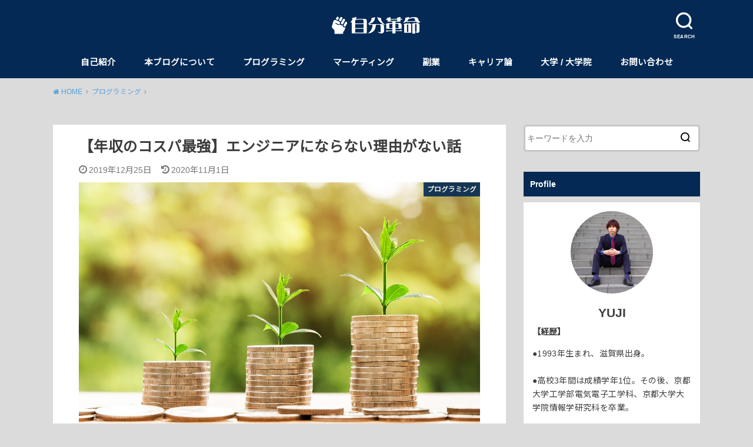

--- FILE ---
content_type: text/html; charset=UTF-8
request_url: https://ugblog.jp/engineer-richman/
body_size: 23944
content:
<!doctype html>
<!--[if lt IE 7]><html lang="ja"
	prefix="og: https://ogp.me/ns#"  class="no-js lt-ie9 lt-ie8 lt-ie7"><![endif]-->
<!--[if (IE 7)&!(IEMobile)]><html lang="ja"
	prefix="og: https://ogp.me/ns#"  class="no-js lt-ie9 lt-ie8"><![endif]-->
<!--[if (IE 8)&!(IEMobile)]><html lang="ja"
	prefix="og: https://ogp.me/ns#"  class="no-js lt-ie9"><![endif]-->
<!--[if gt IE 8]><!--> <html lang="ja"
	prefix="og: https://ogp.me/ns#"  class="no-js"><!--<![endif]-->

<head>
<meta charset="utf-8">
<meta http-equiv="X-UA-Compatible" content="IE=edge">
<meta name="HandheldFriendly" content="True">
<meta name="MobileOptimized" content="320">
<meta name="viewport" content="width=device-width, initial-scale=1"/>	
	
<link rel="pingback" href="https://ugblog.jp/xmlrpc.php">
<link rel="stylesheet" href="https://use.fontawesome.com/releases/v5.6.3/css/all.css">
<!--[if lt IE 9]>
<script src="//html5shiv.googlecode.com/svn/trunk/html5.js"></script>
<script src="//css3-mediaqueries-js.googlecode.com/svn/trunk/css3-mediaqueries.js"></script>
<![endif]-->

<title>【年収のコスパ最強】エンジニアにならない理由がない話 | 自分革命</title>

		<!-- All in One SEO 4.1.5.3 -->
		<meta name="description" content="一般的に高給取りと言われている医師や弁護士、会計士などの士業と比較しながら、いかにエンジニアが学習コスト・金銭的コストがほとんどなく、稼げるようになるかを解説していきます。" />
		<meta name="robots" content="max-snippet:-1, max-image-preview:large, max-video-preview:-1" />
		<meta name="google-site-verification" content="HdRq0tMBQu6hWT75obXy_7GdYKWprk4dWmaXSHclC1k" />
		<meta name="keywords" content="エンジニア,コスパ,最強,転職,副業,年収高い" />
		<link rel="canonical" href="https://ugblog.jp/engineer-richman/" />
		<meta property="og:locale" content="ja_JP" />
		<meta property="og:site_name" content="自分革命" />
		<meta property="og:type" content="article" />
		<meta property="og:title" content="【年収のコスパ最強】エンジニアにならない理由がない話 | 自分革命" />
		<meta property="og:description" content="一般的に高給取りと言われている医師や弁護士、会計士などの士業と比較しながら、いかにエンジニアが学習コスト・金銭的コストがほとんどなく、稼げるようになるかを解説していきます。" />
		<meta property="og:url" content="https://ugblog.jp/engineer-richman/" />
		<meta property="og:image" content="https://ugblog.jp/wp-content/uploads/2019/12/money-2696219_1280.jpg" />
		<meta property="og:image:secure_url" content="https://ugblog.jp/wp-content/uploads/2019/12/money-2696219_1280.jpg" />
		<meta property="og:image:width" content="1280" />
		<meta property="og:image:height" content="854" />
		<meta property="article:published_time" content="2019-12-24T23:10:38+00:00" />
		<meta property="article:modified_time" content="2020-11-01T09:25:41+00:00" />
		<meta name="twitter:card" content="summary_large_image" />
		<meta name="twitter:site" content="@YUJI_MZTN" />
		<meta name="twitter:domain" content="ugblog.jp" />
		<meta name="twitter:title" content="【年収のコスパ最強】エンジニアにならない理由がない話 | 自分革命" />
		<meta name="twitter:description" content="一般的に高給取りと言われている医師や弁護士、会計士などの士業と比較しながら、いかにエンジニアが学習コスト・金銭的コストがほとんどなく、稼げるようになるかを解説していきます。" />
		<meta name="twitter:creator" content="@YUJI_MZTN" />
		<meta name="twitter:image" content="https://ugblog.jp/wp-content/uploads/2019/12/money-2696219_1280.jpg" />
		<script type="application/ld+json" class="aioseo-schema">
			{"@context":"https:\/\/schema.org","@graph":[{"@type":"WebSite","@id":"https:\/\/ugblog.jp\/#website","url":"https:\/\/ugblog.jp\/","name":"\u81ea\u5206\u9769\u547d","inLanguage":"ja","publisher":{"@id":"https:\/\/ugblog.jp\/#organization"}},{"@type":"Organization","@id":"https:\/\/ugblog.jp\/#organization","name":"\u81ea\u5206\u9769\u547d","url":"https:\/\/ugblog.jp\/","sameAs":["https:\/\/twitter.com\/YUJI_MZTN"]},{"@type":"BreadcrumbList","@id":"https:\/\/ugblog.jp\/engineer-richman\/#breadcrumblist","itemListElement":[{"@type":"ListItem","@id":"https:\/\/ugblog.jp\/#listItem","position":1,"item":{"@type":"WebPage","@id":"https:\/\/ugblog.jp\/","name":"\u30db\u30fc\u30e0","description":"\u500b\u4eba\u3067\u7a3c\u3050\u529b\u3092\u8eab\u306b\u4ed8\u3051\u3001\u81ea\u7531\u306a\u300c\u6642\u9593\u300d\u300c\u5834\u6240\u300d\u3067\u50cd\u304f\u3053\u3068\u3092\u76ee\u6307\u3057\u3066\"\u81ea\u5206\u9769\u547d\"\u3092\u8d77\u3053\u3057\u7d9a\u3051\u308b\u3002\u30d7\u30ed\u30b0\u30e9\u30df\u30f3\u30b0\u3001SNS\u904b\u7528\u3001YouTube\u3002\u8ab0\u306b\u3082\u983c\u3089\u306a\u3044\u6700\u5f37\u306e\u6b66\u5668\u3092\u8eab\u306b\u3064\u3051\u3066\u3044\u304d\u3001\u6642\u9593\u6301\u3061\/\u304a\u91d1\u6301\u3061\u306b\u306a\u308b\u904e\u7a0b\u3092\u8a18\u3057\u3066\u3044\u304d\u307e\u3059\u3002","url":"https:\/\/ugblog.jp\/"},"nextItem":"https:\/\/ugblog.jp\/engineer-richman\/#listItem"},{"@type":"ListItem","@id":"https:\/\/ugblog.jp\/engineer-richman\/#listItem","position":2,"item":{"@type":"WebPage","@id":"https:\/\/ugblog.jp\/engineer-richman\/","name":"\u3010\u5e74\u53ce\u306e\u30b3\u30b9\u30d1\u6700\u5f37\u3011\u30a8\u30f3\u30b8\u30cb\u30a2\u306b\u306a\u3089\u306a\u3044\u7406\u7531\u304c\u306a\u3044\u8a71","description":"\u4e00\u822c\u7684\u306b\u9ad8\u7d66\u53d6\u308a\u3068\u8a00\u308f\u308c\u3066\u3044\u308b\u533b\u5e2b\u3084\u5f01\u8b77\u58eb\u3001\u4f1a\u8a08\u58eb\u306a\u3069\u306e\u58eb\u696d\u3068\u6bd4\u8f03\u3057\u306a\u304c\u3089\u3001\u3044\u304b\u306b\u30a8\u30f3\u30b8\u30cb\u30a2\u304c\u5b66\u7fd2\u30b3\u30b9\u30c8\u30fb\u91d1\u92ad\u7684\u30b3\u30b9\u30c8\u304c\u307b\u3068\u3093\u3069\u306a\u304f\u3001\u7a3c\u3052\u308b\u3088\u3046\u306b\u306a\u308b\u304b\u3092\u89e3\u8aac\u3057\u3066\u3044\u304d\u307e\u3059\u3002","url":"https:\/\/ugblog.jp\/engineer-richman\/"},"previousItem":"https:\/\/ugblog.jp\/#listItem"}]},{"@type":"Person","@id":"https:\/\/ugblog.jp\/author\/mizutaniyuji\/#author","url":"https:\/\/ugblog.jp\/author\/mizutaniyuji\/","name":"YUJI","image":{"@type":"ImageObject","@id":"https:\/\/ugblog.jp\/engineer-richman\/#authorImage","url":"https:\/\/secure.gravatar.com\/avatar\/bf7f460f67bdad25f1c397ef843d08ea?s=96&d=mm&r=g","width":96,"height":96,"caption":"YUJI"},"sameAs":["https:\/\/twitter.com\/YUJI_MZTN"]},{"@type":"WebPage","@id":"https:\/\/ugblog.jp\/engineer-richman\/#webpage","url":"https:\/\/ugblog.jp\/engineer-richman\/","name":"\u3010\u5e74\u53ce\u306e\u30b3\u30b9\u30d1\u6700\u5f37\u3011\u30a8\u30f3\u30b8\u30cb\u30a2\u306b\u306a\u3089\u306a\u3044\u7406\u7531\u304c\u306a\u3044\u8a71 | \u81ea\u5206\u9769\u547d","description":"\u4e00\u822c\u7684\u306b\u9ad8\u7d66\u53d6\u308a\u3068\u8a00\u308f\u308c\u3066\u3044\u308b\u533b\u5e2b\u3084\u5f01\u8b77\u58eb\u3001\u4f1a\u8a08\u58eb\u306a\u3069\u306e\u58eb\u696d\u3068\u6bd4\u8f03\u3057\u306a\u304c\u3089\u3001\u3044\u304b\u306b\u30a8\u30f3\u30b8\u30cb\u30a2\u304c\u5b66\u7fd2\u30b3\u30b9\u30c8\u30fb\u91d1\u92ad\u7684\u30b3\u30b9\u30c8\u304c\u307b\u3068\u3093\u3069\u306a\u304f\u3001\u7a3c\u3052\u308b\u3088\u3046\u306b\u306a\u308b\u304b\u3092\u89e3\u8aac\u3057\u3066\u3044\u304d\u307e\u3059\u3002","inLanguage":"ja","isPartOf":{"@id":"https:\/\/ugblog.jp\/#website"},"breadcrumb":{"@id":"https:\/\/ugblog.jp\/engineer-richman\/#breadcrumblist"},"author":"https:\/\/ugblog.jp\/author\/mizutaniyuji\/#author","creator":"https:\/\/ugblog.jp\/author\/mizutaniyuji\/#author","image":{"@type":"ImageObject","@id":"https:\/\/ugblog.jp\/#mainImage","url":"https:\/\/ugblog.jp\/wp-content\/uploads\/2019\/12\/money-2696219_1280.jpg","width":1280,"height":854},"primaryImageOfPage":{"@id":"https:\/\/ugblog.jp\/engineer-richman\/#mainImage"},"datePublished":"2019-12-24T23:10:38+09:00","dateModified":"2020-11-01T09:25:41+09:00"},{"@type":"Article","@id":"https:\/\/ugblog.jp\/engineer-richman\/#article","name":"\u3010\u5e74\u53ce\u306e\u30b3\u30b9\u30d1\u6700\u5f37\u3011\u30a8\u30f3\u30b8\u30cb\u30a2\u306b\u306a\u3089\u306a\u3044\u7406\u7531\u304c\u306a\u3044\u8a71 | \u81ea\u5206\u9769\u547d","description":"\u4e00\u822c\u7684\u306b\u9ad8\u7d66\u53d6\u308a\u3068\u8a00\u308f\u308c\u3066\u3044\u308b\u533b\u5e2b\u3084\u5f01\u8b77\u58eb\u3001\u4f1a\u8a08\u58eb\u306a\u3069\u306e\u58eb\u696d\u3068\u6bd4\u8f03\u3057\u306a\u304c\u3089\u3001\u3044\u304b\u306b\u30a8\u30f3\u30b8\u30cb\u30a2\u304c\u5b66\u7fd2\u30b3\u30b9\u30c8\u30fb\u91d1\u92ad\u7684\u30b3\u30b9\u30c8\u304c\u307b\u3068\u3093\u3069\u306a\u304f\u3001\u7a3c\u3052\u308b\u3088\u3046\u306b\u306a\u308b\u304b\u3092\u89e3\u8aac\u3057\u3066\u3044\u304d\u307e\u3059\u3002","inLanguage":"ja","headline":"\u3010\u5e74\u53ce\u306e\u30b3\u30b9\u30d1\u6700\u5f37\u3011\u30a8\u30f3\u30b8\u30cb\u30a2\u306b\u306a\u3089\u306a\u3044\u7406\u7531\u304c\u306a\u3044\u8a71","author":{"@id":"https:\/\/ugblog.jp\/author\/mizutaniyuji\/#author"},"publisher":{"@id":"https:\/\/ugblog.jp\/#organization"},"datePublished":"2019-12-24T23:10:38+09:00","dateModified":"2020-11-01T09:25:41+09:00","articleSection":"\u30d7\u30ed\u30b0\u30e9\u30df\u30f3\u30b0","mainEntityOfPage":{"@id":"https:\/\/ugblog.jp\/engineer-richman\/#webpage"},"isPartOf":{"@id":"https:\/\/ugblog.jp\/engineer-richman\/#webpage"},"image":{"@type":"ImageObject","@id":"https:\/\/ugblog.jp\/#articleImage","url":"https:\/\/ugblog.jp\/wp-content\/uploads\/2019\/12\/money-2696219_1280.jpg","width":1280,"height":854}}]}
		</script>
		<script type="text/javascript" >
			window.ga=window.ga||function(){(ga.q=ga.q||[]).push(arguments)};ga.l=+new Date;
			ga('create', "UA-153626753-1", 'auto');
			ga('send', 'pageview');
		</script>
		<script async src="https://www.google-analytics.com/analytics.js"></script>
		<!-- All in One SEO -->

<link rel='dns-prefetch' href='//ajax.googleapis.com' />
<link rel='dns-prefetch' href='//fonts.googleapis.com' />
<link rel='dns-prefetch' href='//s.w.org' />
<link rel='dns-prefetch' href='//pagead2.googlesyndication.com' />
<link rel="alternate" type="application/rss+xml" title="自分革命 &raquo; フィード" href="https://ugblog.jp/feed/" />
<link rel="alternate" type="application/rss+xml" title="自分革命 &raquo; コメントフィード" href="https://ugblog.jp/comments/feed/" />
<link rel="alternate" type="application/rss+xml" title="自分革命 &raquo; 【年収のコスパ最強】エンジニアにならない理由がない話 のコメントのフィード" href="https://ugblog.jp/engineer-richman/feed/" />
		<script type="text/javascript">
			window._wpemojiSettings = {"baseUrl":"https:\/\/s.w.org\/images\/core\/emoji\/13.1.0\/72x72\/","ext":".png","svgUrl":"https:\/\/s.w.org\/images\/core\/emoji\/13.1.0\/svg\/","svgExt":".svg","source":{"concatemoji":"https:\/\/ugblog.jp\/wp-includes\/js\/wp-emoji-release.min.js"}};
			!function(e,a,t){var n,r,o,i=a.createElement("canvas"),p=i.getContext&&i.getContext("2d");function s(e,t){var a=String.fromCharCode;p.clearRect(0,0,i.width,i.height),p.fillText(a.apply(this,e),0,0);e=i.toDataURL();return p.clearRect(0,0,i.width,i.height),p.fillText(a.apply(this,t),0,0),e===i.toDataURL()}function c(e){var t=a.createElement("script");t.src=e,t.defer=t.type="text/javascript",a.getElementsByTagName("head")[0].appendChild(t)}for(o=Array("flag","emoji"),t.supports={everything:!0,everythingExceptFlag:!0},r=0;r<o.length;r++)t.supports[o[r]]=function(e){if(!p||!p.fillText)return!1;switch(p.textBaseline="top",p.font="600 32px Arial",e){case"flag":return s([127987,65039,8205,9895,65039],[127987,65039,8203,9895,65039])?!1:!s([55356,56826,55356,56819],[55356,56826,8203,55356,56819])&&!s([55356,57332,56128,56423,56128,56418,56128,56421,56128,56430,56128,56423,56128,56447],[55356,57332,8203,56128,56423,8203,56128,56418,8203,56128,56421,8203,56128,56430,8203,56128,56423,8203,56128,56447]);case"emoji":return!s([10084,65039,8205,55357,56613],[10084,65039,8203,55357,56613])}return!1}(o[r]),t.supports.everything=t.supports.everything&&t.supports[o[r]],"flag"!==o[r]&&(t.supports.everythingExceptFlag=t.supports.everythingExceptFlag&&t.supports[o[r]]);t.supports.everythingExceptFlag=t.supports.everythingExceptFlag&&!t.supports.flag,t.DOMReady=!1,t.readyCallback=function(){t.DOMReady=!0},t.supports.everything||(n=function(){t.readyCallback()},a.addEventListener?(a.addEventListener("DOMContentLoaded",n,!1),e.addEventListener("load",n,!1)):(e.attachEvent("onload",n),a.attachEvent("onreadystatechange",function(){"complete"===a.readyState&&t.readyCallback()})),(n=t.source||{}).concatemoji?c(n.concatemoji):n.wpemoji&&n.twemoji&&(c(n.twemoji),c(n.wpemoji)))}(window,document,window._wpemojiSettings);
		</script>
		<!-- ugblog.jp is managing ads with Advanced Ads – https://wpadvancedads.com/ --><script id="ugblo-ready">
			window.advanced_ads_ready=function(e,a){a=a||"complete";var d=function(e){return"interactive"===a?"loading"!==e:"complete"===e};d(document.readyState)?e():document.addEventListener("readystatechange",(function(a){d(a.target.readyState)&&e()}),{once:"interactive"===a})},window.advanced_ads_ready_queue=window.advanced_ads_ready_queue||[];		</script>
		<style type="text/css">
img.wp-smiley,
img.emoji {
	display: inline !important;
	border: none !important;
	box-shadow: none !important;
	height: 1em !important;
	width: 1em !important;
	margin: 0 .07em !important;
	vertical-align: -0.1em !important;
	background: none !important;
	padding: 0 !important;
}
</style>
	<link rel='stylesheet' id='wp-block-library-css'  href='https://ugblog.jp/wp-includes/css/dist/block-library/style.min.css' type='text/css' media='all' />
<link rel='stylesheet' id='contact-form-7-css'  href='https://ugblog.jp/wp-content/plugins/contact-form-7/includes/css/styles.css' type='text/css' media='all' />
<link rel='stylesheet' id='stripe-handler-ng-style-css'  href='https://ugblog.jp/wp-content/plugins/stripe-payments/public/assets/css/public.css' type='text/css' media='all' />
<link rel='stylesheet' id='wordpress-popular-posts-css-css'  href='https://ugblog.jp/wp-content/plugins/wordpress-popular-posts/assets/css/wpp.css' type='text/css' media='all' />
<link rel='stylesheet' id='style-css'  href='https://ugblog.jp/wp-content/themes/yswallow/style.css' type='text/css' media='all' />
<link rel='stylesheet' id='gf_Notojp-css'  href='https://fonts.googleapis.com/css?family=Noto+Sans+JP&#038;display=swap' type='text/css' media='all' />
<link rel='stylesheet' id='fontawesome-css'  href='https://ugblog.jp/wp-content/themes/yswallow/library/css/font-awesome.min.css' type='text/css' media='all' />
<link rel='stylesheet' id='animate-css'  href='https://ugblog.jp/wp-content/themes/yswallow/library/css/animate.min.css' type='text/css' media='all' />
<link rel='stylesheet' id='remodal-css'  href='https://ugblog.jp/wp-content/themes/yswallow/library/css/remodal.css' type='text/css' media='all' />
<link rel='stylesheet' id='oc-block-style-css'  href='https://ugblog.jp/wp-content/themes/yswallow/library/css/block-style.css' type='text/css' media='all' />
<script type='text/javascript' src='//ajax.googleapis.com/ajax/libs/jquery/1.12.2/jquery.min.js' id='jquery-js'></script>
<script type='application/json' id='wpp-json'>
{"sampling_active":0,"sampling_rate":100,"ajax_url":"https:\/\/ugblog.jp\/wp-json\/wordpress-popular-posts\/v1\/popular-posts","api_url":"https:\/\/ugblog.jp\/wp-json\/wordpress-popular-posts","ID":554,"token":"5340522c5e","lang":0,"debug":0}
</script>
<script type='text/javascript' src='https://ugblog.jp/wp-content/plugins/wordpress-popular-posts/assets/js/wpp.min.js' id='wpp-js-js'></script>
<link rel="https://api.w.org/" href="https://ugblog.jp/wp-json/" /><link rel="alternate" type="application/json" href="https://ugblog.jp/wp-json/wp/v2/posts/554" /><link rel="EditURI" type="application/rsd+xml" title="RSD" href="https://ugblog.jp/xmlrpc.php?rsd" />
<link rel="wlwmanifest" type="application/wlwmanifest+xml" href="https://ugblog.jp/wp-includes/wlwmanifest.xml" /> 

<link rel='shortlink' href='https://ugblog.jp/?p=554' />
<link rel="alternate" type="application/json+oembed" href="https://ugblog.jp/wp-json/oembed/1.0/embed?url=https%3A%2F%2Fugblog.jp%2Fengineer-richman%2F" />
<link rel="alternate" type="text/xml+oembed" href="https://ugblog.jp/wp-json/oembed/1.0/embed?url=https%3A%2F%2Fugblog.jp%2Fengineer-richman%2F&#038;format=xml" />
<meta name="generator" content="Site Kit by Google 1.72.0" />        <style>
            @-webkit-keyframes bgslide {
                from {
                    background-position-x: 0;
                }
                to {
                    background-position-x: -200%;
                }
            }

            @keyframes bgslide {
                    from {
                        background-position-x: 0;
                    }
                    to {
                        background-position-x: -200%;
                    }
            }

            .wpp-widget-placeholder {
                margin: 0 auto;
                width: 60px;
                height: 3px;
                background: #dd3737;
                background: -webkit-gradient(linear, left top, right top, from(#dd3737), color-stop(10%, #571313), to(#dd3737));
                background: linear-gradient(90deg, #dd3737 0%, #571313 10%, #dd3737 100%);
                background-size: 200% auto;
                border-radius: 3px;
                -webkit-animation: bgslide 1s infinite linear;
                animation: bgslide 1s infinite linear;
            }
        </style>
        <style type="text/css">
body, #breadcrumb li a::after{ color: #3E3E3E;}
a, #breadcrumb li a i, .authorbox .author_sns li a::before,.widget li a:after{ color: #57a1d8;}
a:hover{ color: #9eccef;}
.article-footer .post-categories li a,.article-footer .tags a{ background: #57a1d8; border-color:#57a1d8;}
.article-footer .tags a{ color:#57a1d8; background: none;}
.article-footer .post-categories li a:hover,.article-footer .tags a:hover{ background:#9eccef;  border-color:#9eccef;}
input[type="text"],input[type="password"],input[type="datetime"],input[type="datetime-local"],input[type="date"],input[type="month"],input[type="time"],input[type="week"],input[type="number"],input[type="email"],input[type="url"],input[type="search"],input[type="tel"],input[type="color"],select,textarea,.field { background-color: #ffffff;}
#header{ color: #ffffff; background: #032954;}
#logo a{ color: #ecf6ff;}
@media only screen and (min-width: 768px) {
	#g_nav .nav > li::after{ background: #ecf6ff;}
	#g_nav .nav li ul.sub-menu, #g_nav .nav li ul.children{ background: #032954;color: #ffffff;}
	.archives-list .post-list a .eyecatch::after{ background: #57a1d8;}
}

.slick-prev:before, .slick-next:before, .accordionBtn, #submit, button, html input[type="button"], input[type="reset"], input[type="submit"], .pagination a:hover, .pagination a:focus,.page-links a:hover, .page-links a:focus { background-color: #57a1d8;}
.accordionBtn.active, #submit:hover, #submit:focus{ background-color: #9eccef;}
.entry-content h2,.homeadd_wrap .widgettitle,.widgettitle, .eyecatch .cat-name, ul.wpp-list li a:before, .cat_postlist .catttl span::before, .cat_postlist .catttl span::after{ background: #032954; color: #ffffff;}
.entry-content h3,.entry-content h4{ border-color: #032954;}
.h_balloon .entry-content h2:after{ border-top-color: #032954;}
.entry-content ol li:before{ background: #032954; border-color: #032954;  color: #ffffff;}
.entry-content ol li ol li:before{ color: #032954;}
.entry-content ul li:before{ color: #032954;}
.entry-content blockquote::before,.entry-content blockquote::after{color: #032954;}

.btn-wrap a{background: #57a1d8;border: 1px solid #57a1d8;}
.btn-wrap a:hover,.widget .btn-wrap:not(.simple) a:hover{color: #57a1d8;border-color: #57a1d8;}
.btn-wrap.simple a, .pagination a, .pagination span,.page-links a{border-color: #57a1d8; color: #57a1d8;}
.btn-wrap.simple a:hover, .pagination .current,.pagination .current:hover,.page-links ul > li > span{background-color: #57a1d8;}

#footer-top::before{background-color: #032954;}
#footer,.cta-inner{background-color: #032954; color: #ffffff;}

</style>

<!-- Google AdSense スニペット (Site Kit が追加) -->
<meta name="google-adsense-platform-account" content="ca-host-pub-2644536267352236">
<meta name="google-adsense-platform-domain" content="sitekit.withgoogle.com">
<!-- (ここまで) Google AdSense スニペット (Site Kit が追加) -->
<style type="text/css">.broken_link, a.broken_link {
	text-decoration: line-through;
}</style><style type="text/css" id="custom-background-css">
body.custom-background { background-color: #dbdbdb; }
</style>
	
<!-- Google AdSense スニペット (Site Kit が追加) -->
<script async="async" src="https://pagead2.googlesyndication.com/pagead/js/adsbygoogle.js?client=ca-pub-6237440449327315" crossorigin="anonymous" type="text/javascript"></script>

<!-- (ここまで) Google AdSense スニペット (Site Kit が追加) -->
<script  async src="https://pagead2.googlesyndication.com/pagead/js/adsbygoogle.js?client=ca-pub-7602097708989954" crossorigin="anonymous"></script><link rel="icon" href="https://ugblog.jp/wp-content/uploads/2019/12/cropped-UGLOGO-32x32.png" sizes="32x32" />
<link rel="icon" href="https://ugblog.jp/wp-content/uploads/2019/12/cropped-UGLOGO-192x192.png" sizes="192x192" />
<link rel="apple-touch-icon" href="https://ugblog.jp/wp-content/uploads/2019/12/cropped-UGLOGO-180x180.png" />
<meta name="msapplication-TileImage" content="https://ugblog.jp/wp-content/uploads/2019/12/cropped-UGLOGO-270x270.png" />
		<style type="text/css" id="wp-custom-css">
			.marker-pink {
background: linear-gradient(transparent 60%, #ff99cc 60%);
}
.marker-yellow {
background: linear-gradient(transparent 60%, #FFFF99 60%);
}
.marker-green {
background: linear-gradient(transparent 60%, #CCFFCC 60%);
}
.marker-blue {
background: linear-gradient(transparent 60%, #66FFFF 60%);
}

/* お問い合わせフォーム */
.wpcf7 input[type=submit] {
	width: 100%;
	background-color: #0000CD;
	color: white;
	font-weight: bold;
}
.wpcf7 input[type=submit]:hover {
	opacity: 0.7;
	transition:0.3s;
}

/* 記事カード */
.post-list {
	background-color: white; 
	height: 230px;
	margin: 6px 0 0 0;
}

/* Amazon アソシエイト */
.amazon {
	display: block;
	margin: 0 auto;
}

/* Stripeのボタン */
.stripe-button {
	text-align: center;
	width: 280px;
	height: 60px;
	background-color: blue;
	font-size:20px;
	font-weight:bold;
}

.stripe-button:hover {
	opacity: 0.6;
	transition: 0.7s;
}

/* iflameを横並びにする */
.iframe_side{
	display: table;
	width:100%;
}
.iframe_side .bySide{
	display: table-cell;
	vertical-align: middle;
	width:33%;
	padding-right:0;
	padding-left:0;
	overflow:hidden;
}

@media screen and (min-width: 500px) { 
.post-list {
	background-color: white; 
	height: 420px;
	margin: 6px 0 0 0;
}
}
@media screen and (min-width: 1024px) { 
.post-list {
	background-color: white; 
	height: 440px;
	margin: 6px 0 0 0;
}
}
		</style>
		</head>

<body class="post-template-default single single-post postid-554 single-format-standard custom-background pd_normal h_default date_on catlabelon pannavi_on aa-prefix-ugblo-">
	<div id="container">


<header id="header" class="header animated fadeIn">
<div id="inner-header" class="wrap cf">


<div class="searchbox">
<form role="search" method="get" id="searchform" class="searchform cf" action="https://ugblog.jp/" >
<input type="search" placeholder="キーワードを入力" value="" name="s" id="s" />
<span class="nav_btn search_btn"><span class="text">SEARCH</span></span>
</form>
</div>

<div id="logo" class="fs_s sitedes_off">
<p class="h1 img"><a href="https://ugblog.jp"><img src="https://ugblog.jp/wp-content/uploads/2019/12/LOGO3.png" alt="自分革命"></a></p>
</div>

<div id="g_nav" class="g_nav-sp animated anidelayS fadeIn">
<nav class="menu-sp cf"><ul id="menu-%e3%83%a1%e3%83%8b%e3%83%a5%e3%83%bc" class="nav top-nav cf"><li id="menu-item-215" class="menu-item menu-item-type-post_type menu-item-object-post menu-item-215"><a href="https://ugblog.jp/self-introduction/">自己紹介</a></li>
<li id="menu-item-214" class="menu-item menu-item-type-post_type menu-item-object-post menu-item-214"><a href="https://ugblog.jp/start/">本ブログについて</a></li>
<li id="menu-item-376" class="menu-item menu-item-type-custom menu-item-object-custom menu-item-376"><a href="https://ugblog.jp/category/programming/">プログラミング</a></li>
<li id="menu-item-16574" class="menu-item menu-item-type-taxonomy menu-item-object-category menu-item-16574"><a href="https://ugblog.jp/category/marketing/">マーケティング</a></li>
<li id="menu-item-2129" class="menu-item menu-item-type-custom menu-item-object-custom menu-item-2129"><a href="https://ugblog.jp/category/side-work">副業</a></li>
<li id="menu-item-945" class="menu-item menu-item-type-custom menu-item-object-custom menu-item-945"><a href="https://ugblog.jp/category/view-of-carrier/">キャリア論</a></li>
<li id="menu-item-2927" class="menu-item menu-item-type-custom menu-item-object-custom menu-item-2927"><a href="https://ugblog.jp/category/university/">大学 / 大学院</a></li>
<li id="menu-item-220" class="menu-item menu-item-type-post_type menu-item-object-page menu-item-220"><a href="https://ugblog.jp/contact/">お問い合わせ</a></li>
</ul></nav></div>


</div>

</header>






<div id="breadcrumb" class="breadcrumb animated fadeIn cf"><div class="inner wrap cf"><ul><li itemscope itemtype="//data-vocabulary.org/Breadcrumb"><a href="https://ugblog.jp/" itemprop="url"><i class="fa fa-home"></i><span itemprop="title"> HOME</span></a></li><li itemscope itemtype="//data-vocabulary.org/Breadcrumb"><a href="https://ugblog.jp/category/programming/" itemprop="url"><span itemprop="title">プログラミング</span></a></li><li class="bc_posttitle">【年収のコスパ最強】エンジニアにならない理由がない話</li></ul></div></div>

<div id="content">
<div id="inner-content" class="wrap cf">

<div class="main-wrap">
<main id="main" class="animated anidelayS fadeIn" role="main">

<article id="post-554" class="post-554 post type-post status-publish format-standard has-post-thumbnail hentry category-programming article cf" role="article">
<header class="article-header entry-header">
<div class="inner">
<h1 class="entry-title single-title" itemprop="headline" rel="bookmark">【年収のコスパ最強】エンジニアにならない理由がない話</h1>

<div class="byline entry-meta vcard cf">

<time class="date gf entry-date updated">2019年12月25日</time>
<time class="date gf entry-date undo updated" datetime="2020-11-01">2020年11月1日</time></div>

<figure class="eyecatch">
<img width="1280" height="854" src="https://ugblog.jp/wp-content/uploads/2019/12/money-2696219_1280.jpg" class="attachment-post-thumbnail size-post-thumbnail wp-post-image" alt="" loading="lazy" srcset="https://ugblog.jp/wp-content/uploads/2019/12/money-2696219_1280.jpg 1280w, https://ugblog.jp/wp-content/uploads/2019/12/money-2696219_1280-300x200.jpg 300w, https://ugblog.jp/wp-content/uploads/2019/12/money-2696219_1280-1024x683.jpg 1024w, https://ugblog.jp/wp-content/uploads/2019/12/money-2696219_1280-768x512.jpg 768w" sizes="(max-width: 1280px) 100vw, 1280px" />
<span class="cat-name cat-id-13">プログラミング</span>
</figure>

</div>
</header>

<!-- 
<div class="share short">
<div class="sns">
<ul class="cf">

<li class="twitter"> 
<a target="blank" href="//twitter.com/intent/tweet?url=https%3A%2F%2Fugblog.jp%2Fengineer-richman%2F&text=%E3%80%90%E5%B9%B4%E5%8F%8E%E3%81%AE%E3%82%B3%E3%82%B9%E3%83%91%E6%9C%80%E5%BC%B7%E3%80%91%E3%82%A8%E3%83%B3%E3%82%B8%E3%83%8B%E3%82%A2%E3%81%AB%E3%81%AA%E3%82%89%E3%81%AA%E3%81%84%E7%90%86%E7%94%B1%E3%81%8C%E3%81%AA%E3%81%84%E8%A9%B1&via=YUJI_MZTN&tw_p=tweetbutton" onclick="window.open(this.href, 'tweetwindow', 'width=550, height=450,personalbar=0,toolbar=0,scrollbars=1,resizable=1'); return false;"><span class="text">ツイート</span><span class="count"></span></a>
</li>

<li class="facebook">
<a href="//www.facebook.com/sharer.php?src=bm&u=https%3A%2F%2Fugblog.jp%2Fengineer-richman%2F&t=%E3%80%90%E5%B9%B4%E5%8F%8E%E3%81%AE%E3%82%B3%E3%82%B9%E3%83%91%E6%9C%80%E5%BC%B7%E3%80%91%E3%82%A8%E3%83%B3%E3%82%B8%E3%83%8B%E3%82%A2%E3%81%AB%E3%81%AA%E3%82%89%E3%81%AA%E3%81%84%E7%90%86%E7%94%B1%E3%81%8C%E3%81%AA%E3%81%84%E8%A9%B1" onclick="javascript:window.open(this.href, '', 'menubar=no,toolbar=no,resizable=yes,scrollbars=yes,height=300,width=600');return false;"><span class="text">シェア</span><span class="count"></span></a>
</li>

<li class="hatebu">       
<a href="//b.hatena.ne.jp/add?mode=confirm&url=https://ugblog.jp/engineer-richman/&title=%E3%80%90%E5%B9%B4%E5%8F%8E%E3%81%AE%E3%82%B3%E3%82%B9%E3%83%91%E6%9C%80%E5%BC%B7%E3%80%91%E3%82%A8%E3%83%B3%E3%82%B8%E3%83%8B%E3%82%A2%E3%81%AB%E3%81%AA%E3%82%89%E3%81%AA%E3%81%84%E7%90%86%E7%94%B1%E3%81%8C%E3%81%AA%E3%81%84%E8%A9%B1" onclick="window.open(this.href, 'HBwindow', 'width=600, height=400, menubar=no, toolbar=no, scrollbars=yes'); return false;" target="_blank"><span class="text">はてブ</span><span class="count"></span></a>
</li>

<li class="line">
<a href="//line.me/R/msg/text/?%E3%80%90%E5%B9%B4%E5%8F%8E%E3%81%AE%E3%82%B3%E3%82%B9%E3%83%91%E6%9C%80%E5%BC%B7%E3%80%91%E3%82%A8%E3%83%B3%E3%82%B8%E3%83%8B%E3%82%A2%E3%81%AB%E3%81%AA%E3%82%89%E3%81%AA%E3%81%84%E7%90%86%E7%94%B1%E3%81%8C%E3%81%AA%E3%81%84%E8%A9%B1%0Ahttps%3A%2F%2Fugblog.jp%2Fengineer-richman%2F" target="_blank"><span class="text">送る</span></a>
</li>

<li class="pocket">
<a href="//getpocket.com/edit?url=https://ugblog.jp/engineer-richman/&title=【年収のコスパ最強】エンジニアにならない理由がない話" onclick="window.open(this.href, 'FBwindow', 'width=550, height=350, menubar=no, toolbar=no, scrollbars=yes'); return false;"><span class="text">Pocket</span><span class="count"></span></a></li>

</ul>
</div> 
</div>
 -->



<section class="entry-content cf">


<div class="voice cf r"><figure class="icon"><img src="https://ugblog.jp/wp-content/uploads/2020/10/52438edd03e0a77d69f60792d5243487.png"><figcaption class="name">YUJI</figcaption></figure><div class="voicecomment">エンジニアはコスパが最強の職業だということを、色々な職業と比較しながら説明していきますね</div></div>
<div class="voice cf l"><figure class="icon"><img src="https://ugblog.jp/wp-content/uploads/2019/12/e5ad1f9ccb58e29bdd59aac2021e4368.png"><figcaption class="name">YUKO</figcaption></figure><div class="voicecomment">エンジニアのコスパ&#8230;&#8230;気になります&#8230;&#8230;！</div></div>
<div class="c_box intitle gray_box"><div class="box_title"><span>本記事が想定するターゲット読者</span></div>エンジニアという職業が気になるが、いまいちエンジニアという職業をよくわかっていない人</div>
<div class="c_box intitle gray_box"><div class="box_title"><span>本記事を読んで分かること</span></div>一般的に高給取りと言われる医師や弁護士と比べて、<span style="color: #ff0000;"><strong>いかにエンジニアが小さいコストで多くのメリットがあるか</strong></span>が分かります。</div>
<h1>エンジニアはコスパ最強の職業</h1>
<p>本記事では、一般的に高給取りと言われる「<strong>医師</strong>」「<strong>弁護士</strong>」と比較して、<span class="marker-yellow" style="color: #ff0000;"><strong>エンジニアがいかに少ない勉強量で、これらの職業を凌駕するほどのメリットが見込めるか</strong></span>を解説していきます。</p>
<div class="ugblo-%e8%a8%98%e4%ba%8b%e5%86%85" id="ugblo-609021037"><script async src="https://pagead2.googlesyndication.com/pagead/js/adsbygoogle.js"></script>
<ins class="adsbygoogle"
     style="display:block; text-align:center;"
     data-ad-layout="in-article"
     data-ad-format="fluid"
     data-ad-client="ca-pub-7602097708989954"
     data-ad-slot="2544780786"></ins>
<script>
     (adsbygoogle = window.adsbygoogle || []).push({});
</script></div><h2>結論</h2>
<p>結論を先にまとめますね</p>


<div class="c_box intitle pink_box"><div class="box_title"><span>エンジニアという職業のメリット</span></div>
<ul style="font-weight:bold">
<li>医師や弁護士と違って、エンジニアは<span style="color:red;">学歴不要</span></li>
<li>学習時間はたったの<span style="color:red;">500時間ほど</span>でなれる</li>
<li>学習にかかるコストは<span style="color:red;">0〜50万円だけ</span></li>
<li><span style="color:red;">年収1,000万円以上</span>も見込める</li>
<li><span style="color:red;">フリーランス</span>として働きやすい</li>
<li><span style="color:red;">リモート</span>で働ける</li>
<li><span style="color:red;">副業</span>でも大きく稼げる</li>
<li><span style="color:red;">発信者</span>になりやすい</li>
<li><span style="color:red;">メンター（コンサル）</span>でも大きく稼げる</li>
<li><span style="color:red;">起業</span>しやすい</li>
</ul>
</div>


<div class="ugblo-%e8%a8%98%e4%ba%8b%e5%86%851%e4%b8%8a" id="ugblo-1599396902"><script async src="https://pagead2.googlesyndication.com/pagead/js/adsbygoogle.js"></script>
<ins class="adsbygoogle"
     style="display:block; text-align:center;"
     data-ad-layout="in-article"
     data-ad-format="fluid"
     data-ad-client="ca-pub-7602097708989954"
     data-ad-slot="2544780786"></ins>
<script>
     (adsbygoogle = window.adsbygoogle || []).push({});
</script></div><h2>医師の場合</h2>
<h3>コスト１：医学部へ合格する必要がある</h3>
<p>医師国家試験の受験資格が「医学部の卒業」であるため、<strong>医師になるためには大学受験で最も難易度が高い医学科に合格する必要があります。</strong></p>
<p>医学科は全国に80校ありますが、いずれも<strong>倍率は非常に高く</strong>、しかもライバルとなる受験生は皆、高校ではトップ争いをしているような<strong>優秀な学生ばかりです。</strong></p>
<p>この医学科の難関を突破するのにまず、<strong><span style="color: #ff0000;">5000時間以上</span></strong>の勉強が必要です。</p>
<h3>コスト２：6年制の医学部を卒業する必要がある</h3>
<p><strong>ご存知の通り、医学部は例外なく6年制であり、膨大な勉強・暗記を日々重ねる必要があります。</strong></p>
<p>また、第5学年から臨床実習が始まり、患者との高度なコミュニケーションを必要とされるため、誰でもできるわけではありません。</p>
<p>基礎医学から始まり、臨床実習まで全てをカバーして、全カリキュラムを修了させて、6年かかってようやく卒業となります。</p>
<p><strong>ただ、医学科の卒業はまだまだ医師への入り口に過ぎない。</strong></p>
<h3>コスト３：医師国家試験に合格する必要がある</h3>
<p><strong>医学科を卒業したら、ようやく医師国家試験の受験資格が得られるのです。</strong>ここまでの道のりで、順調にいっても<span style="color: #ff0000;"><strong>6年かかる</strong></span>わけです。</p>
<p>そして、国家試験に合格するため、毎日10時間の勉強を試験直前の８ヶ月続けたとしたら、さらに<span style="color: #ff0000;"><strong>2400時間</strong></span>の勉強量を積み重ねることになります。</p>
<h3>コスト４：国家試験合格後は研修医として２年間修行する必要がある</h3>
<p>苦労を重ねて、医師国家試験に合格し、医師国家免許を取得したら次は<strong>研修医として病院に<span style="color: #ff0000;">2年間</span>勤めなければいけません。</strong></p>
<p>先が長過ぎますよね。。<strong>ストレートでうまくいったとしても、医師になるためには<span style="color: #ff0000;">最短で8年間</span>もかかるわけです。</strong></p>
<h3>コスト5：労働環境が過酷</h3>
<p>厚生労働省の調査では、医師の残業時間はおよそ<span style="color: #ff0000;"><strong>167時間</strong></span>となっており、<strong><span style="color: #ff0000;">朝7時から夜10時半まで毎日働いている計算</span>です。</strong></p>
<p>人相手の職業で、緊急の対応も多々必要とされる他、「当直」という勤務形態により、土日祝日にも病院にいなければいけない。</p>
<h3>コスト６：高すぎる学費</h3>
<p><strong>ここまでで、医師になるためには、<span style="color: #ff0000;">最低8年間という膨大な勉強時間と臨床実習時間が必要</span>であることがわかりました。</strong></p>
<p>これだけではなく、さらに医師になるためには、膨大なお金も必要となります。</p>
<p>例えば私学の医学科の場合、<span style="color: #ff0000;"><strong>トータルで2000〜4000万円</strong></span>の費用が必要となります。</p>
<p>こんなにお金を払うくらいなら、ローンなしで不動産を購入して、家賃収入を得た方がよっぽど賢明ですね（笑）</p>
<h3>コスト6：年収はそれほど多くない</h3>
<p>さて、医学部に入学して6年間頑張った後、研修医として2年間頑張り、そこから医師国家試験に合格するために毎日勉強机に向かった結果、どれくらいの年収がもらえるのでしょうか。</p>
<p>答えは、<span style="color: #ff0000;"><strong>1000万円（勤務医）〜3000万円（開業医）です。</strong></span></p>
<p><strong>開業医は年収が高いですが、開業するために不動産などで多額の借金を抱えていることが常です。</strong></p>
<p>そのため、<strong>勤務医にしても、開業医にしても、医師になるために捧げてきた時間に対するリターンとしては低いでしょう。</strong></p>
<p>よほど、医師として働きたいと思わない限り、私はオススメしない職業です。</p>
<div class="c_box intitle gray_box"><div class="box_title"><span>医師という職業がコスパ悪い理由</span></div>医師になるために<span style="color: #ff0000;"><strong>最短でも8年もかかり</strong></span>、<span style="color: #ff0000;"><strong>2000〜3000万円</strong></span>の費用を要する。また、実際は<span style="color: #ff0000;"><strong>年収1000万円ちょい</strong></span>か<span style="color: #ff0000;"><strong>借金持ちの3000万円</strong></span>しかない。</div>
<div class="ugblo-%e8%a8%98%e4%ba%8b%e5%86%853%e4%b8%8a" id="ugblo-281373511"><script async src="https://pagead2.googlesyndication.com/pagead/js/adsbygoogle.js"></script>
<ins class="adsbygoogle"
     style="display:block; text-align:center;"
     data-ad-layout="in-article"
     data-ad-format="fluid"
     data-ad-client="ca-pub-7602097708989954"
     data-ad-slot="2544780786"></ins>
<script>
     (adsbygoogle = window.adsbygoogle || []).push({});
</script></div><h2>弁護士の場合</h2>
<h3>コスト１：大学の法学部に進学する必要がある</h3>
<p>弁護士になるためには、後ほど紹介する予備試験に合格すれば、司法試験の受験資格は得られるため必ずしも法学部に進学する必要はないですが、よほど天才じゃない限り、法学部には一般的に進学する必要があります。</p>
<p><strong>司法試験の合格実績がある大学</strong>（東大や京大、一橋、早稲田、中央）<strong>の法学部</strong>は、<span style="color: #ff0000;"><strong>入学難易度が非常に高い</strong></span>と言えるでしょう。</p>
<p><strong>最終的に司法試験に合格しなければ意味がないので、上記以外の法学部に進学する意味は皆無です。</strong></p>
<p>この難関大学の法学部に進学するためには、<span style="color: #ff0000;"><strong>2000時間（早稲田・中央）〜5000時間（東大・京大・一橋）の勉強をする必要がある</strong></span>と思います。</p>
<h3>コスト２：法科大学院（ロースクール）に進学する必要がある</h3>
<p>司法試験の受験資格を得るためには、「<strong>法科大学院を卒業する</strong>」か「<strong>司法試験予備試験に合格する</strong>」必要があります。</p>
<p><strong>予備試験ルートは、<span style="color: #ff0000;">東大・京大・一橋・早稲田の強者たちしかいない中で、合格率が15〜20%ほど</span>の超難関試験です。</strong></p>
<p>やはり一般的には、法科大学院ルートを経由する方が多いでしょう。</p>
<p>法科大学院でせっせと二年間、六法全書とにらめっこし続けて、ようやく司法試験の受験資格が得られます。</p>
<h3>コスト３：司法試験に合格する必要がある</h3>
<p>司法試験は<strong>短答式(マークシート形式)</strong>と<strong>論述式</strong>の2つの形式に分かれており、短答式では憲法・民法・刑法の3科目を勉強する必要があります。</p>
<p>また、論述式では憲法・行政法・民法・商法・民事訴訟法・刑法・刑事訴訟法の7科目に加えて、倒産法、租税法、経済法、知的財産法、労働法、環境法、国際関係法の中から1科目を選択して受験します。</p>
<p><span style="color: #ff0000;"><strong>試験は4日間</strong></span>にも及び、それだけでも大変さがわかると思います。</p>
<p><strong>司法試験の合格率</strong>は、ライバルが強者たちしかいない中で、<span style="color: #ff0000;"><strong>20%前後</strong></span>です。</p>
<p>しかも、<strong>司法試験の受験には一定の条件があり、</strong>「<span style="color: #ff0000;"><strong>法科大学院修了または予備試験合格から5年間で5回</strong></span>」<strong>までしか受験できません。</strong></p>
<p>この司法試験に合格するためには、<strong>最低でも<span style="color: #ff0000;">一日10〜14時間の勉強を2年間は続ける必要がある</span>でしょう。</strong></p>
<h3>コスト4：高すぎる学費</h3>
<p>医学部ほどではありませんが、弁護士になるためには大学の法学部と法科大学院に進学する必要があるため、その費用が必要となります。</p>
<p>その金額は大学・法科大学院・司法試験受験料等を含めると、国立大学か私立大学かで変わりますが、<span style="color: #ff0000;"><strong>およそ</strong><strong>800〜1000万円</strong></span>ほどでしょう。</p>
<h3>コスト5：年収はそれほど多くない</h3>
<p>さて、難関大学の法学部に入学して4年間頑張った後、法科大学院で2年間頑張り、そこから司法試験に合格するために毎日勉強机に向かった結果、どれくらいの年収がもらえるのでしょうか。</p>
<p>答えは、<span style="color: #ff0000;"><strong>1000万円ちょっとです。</strong></span></p>
<p>割りに合わないですよね。<strong>どうしても弁護士になりたいと思わない限りは、絶対に目指さない方がいいでしょう。</strong></p>
<div class="c_box intitle gray_box"><div class="box_title"><span>弁護士という職業がコスパ悪い理由</span></div>弁護士になるために<span style="color: #ff0000;"><strong>最短でも6年もかかり</strong></span>、<span style="color: #ff0000;"><strong>800〜1000万円</strong></span>の費用を要する。また、実際は<span style="color: #ff0000;"><strong>平均年収1000万円ちょい</strong></span>しかない。</div>
<div class="ugblo-%e8%a8%98%e4%ba%8b%e5%86%854%e4%b8%8a" id="ugblo-754076389"><script async src="https://pagead2.googlesyndication.com/pagead/js/adsbygoogle.js"></script>
<ins class="adsbygoogle"
     style="display:block; text-align:center;"
     data-ad-layout="in-article"
     data-ad-format="fluid"
     data-ad-client="ca-pub-7602097708989954"
     data-ad-slot="2544780786"></ins>
<script>
     (adsbygoogle = window.adsbygoogle || []).push({});
</script></div><h2>エンジニアの場合</h2>
<p>ここ<span class="marker-yellow">からは、医師や弁護士と違い、<span style="color: #ff0000;"><strong>いかにエンジニアが最小限の努力で、最大限のリターンが得られる職業であるか</strong></span>を説明していきます。</span></p>
<h3>メリット１：大学は不要。むしろ高校も不要</h3>
<p>医師や弁護士とは違い、<span style="color: #ff0000;"><strong>エンジニアになるための資格は存在しません。</strong></span>誰にでも門戸は開かれています。</p>
<p>今の時代では、<strong><span style="color: #ff0000;">大学生、高校生はもちろん、小学生</span>でもプログラミングを学習しており、立派なエンジニアがいたりします。</strong></p>
<p>その小学生はすでに、遊び散らかしている大学生や社会人なんかよりも<span style="color: #ff0000;"><strong>100倍市場価値が高い</strong></span>です。</p>
<h3>メリット２：学習時間は最低500時間程度</h3>
<p>エンジニアになるために必要な勉強時間は、<span style="color: #ff0000;"><strong>500時間程度</strong></span>です。少し吸収が遅い人でも<span style="color: #ff0000;"><strong>1000時間あれば十分にエンジニアとして働けるほどにはマスターできます。</strong></span></p>
<p><strong>毎日5時間の勉強をたった３ヶ月間継続</strong>するだけで、500時間の勉強量となります。</p>
<p>医者になりたい人は、毎日10時間〜14時間の勉強を2年間続けていましたよね。これだけでもいかにエンジニアが時間的コスパが良いかが分かります。</p>
<h3>メリット3：学習にかかる費用は0〜50万円程度</h3>
<p>エンジニアになるには、<span style="color: #ff0000;"><strong>独学でも十分可能</strong></span>です。大学に行く必要も大学院に行く必要もありません。</p>
<p><strong>分厚い医学書や六法全書を毎日読み込む必要もありません。</strong></p>
<p>現在は、<span style="color: #000000;"><strong>Progate</strong></span>や<span style="color: #000000;"><strong>ドットインストール</strong></span>などの<span style="color: #ff0000;"><strong>月額1000円程度</strong></span>の<strong>オンラインサービスが充実している</strong>上に、<span style="color: #ff0000;"><strong>20万円〜50万円</strong></span>ほどで入学できる<strong>プログラミングスクールも多数あります。</strong></p>
<p><strong>そのため、独学で勉強する方は0円、プログラミングスクールに通う方は20〜50万円程度で立派なエンジニアになることができるでしょう。</strong></p>
<p><strong>エンジニア（今回は特に<span style="color: #ff0000;">Web系エンジニア</span>）に<span style="color: #ff0000;">３ヶ月</span>でなるためのロードマップを以下の記事にまとめていますので、ぜひ参考にしてください。</strong></p>


<div class="related_article cf"><a href="https://ugblog.jp/programming-procedure/"><figure class="eyecatch thum"><img width="486" height="290" src="https://ugblog.jp/wp-content/uploads/2019/12/mobile-phone-1595784_1280-486x290.jpg" class="attachment-home-thum size-home-thum wp-post-image" alt="" loading="lazy" /></figure><div class="meta inbox"><p class="ttl">【保存版】プログラミングで稼ぐまでの具体的な手順</p><span class="date gf">2019年12月22日</span></div></a></div>


<h3>メリット4：良好な労働環境</h3>
<p>大手企業からベンチャー企業まで、<strong>フレキシブルに働ける</strong>会社はかなり多いです。</p>
<p>また、特にベンチャー企業は<span style="color: #ff0000;"><strong>向上心が高い人が集まっている</strong><strong>ため、</strong><strong>良い刺激を受けながら、さらに成長を図ることができるでしょう。</strong></span></p>
<p>さらに、<span style="color: #ff0000;"><strong>リモートワークでの作業も可能</strong></span>であるため、無駄な通勤をしなくて済むことも大きなメリットです。</p>
<div class="supplement normal">リモートワークが可能かどうかは、それぞれの会社の規定によって異なりますが、少なくとも<span style="color: #000000;"><strong>Web系エンジニアの場合は可能であることが多い</strong></span>です。</div>
<h3>メリット5：エンジニアはあらゆる可能性に満ちている</h3>
<p>ここまでも、エンジニアという職業の大きなメリットを紹介してきましたが、<span class="marker-yellow"><strong>一番のメリットは、<span style="color: #ff0000;">人生の自由度</span></strong><span style="color: #ff0000;"><strong>が一気に広がることです。</strong><span style="color: #000000;">今回は思いつくだけでも以下のようなメリットがあります。</span></span></span></p>
<h4>エンジニア正社員として転職でキャリアアップ</h4>
<p>今も昔もエンジニア人材は、需要に対して供給が全く追いついていない状態であり、今後その傾向がますます強くなります。</p>
<p>そのため、未経験からエンジニアに転職した場合は、初年度は対したことがなかったとしても、<span style="color: #ff0000;"><strong>実務経験を積んで転職すれば大きな年収アップが期待できます。</strong></span></p>
<p><strong><span class="marker-yellow">Webエンジニア（特にサーバーサイドエンジニア）や機械学習エンジニアとして、３年ほど経験を積めば年収1000万円も見込めます。</span></strong></p>
<p>こんなに美味しい職業はないですよね！</p>
<h4>フリーランスエンジニアとして自由に働ける</h4>
<p>エンジニアの場合、正社員としてではなくフリーランスとして働いている方もかなり多いです。</p>
<p>フリーランスエンジニアの場合は、正社員とは違って解雇をされやすい反面、<span style="color: #ff0000;"><strong>かなり高給取りになりやすいメリットがあります。</strong></span></p>
<p><strong>実務経験2〜３年で年収1000万円以上稼ぐ人も多くいます。</strong></p>
<p>また、<span style="color: #ff0000;"><strong>リモートワークで働く人も多いため、働く時間や場所を問わず、自分のライフスタイルに合わせた働き方を実現できます。</strong></span></p>
<p><strong>実務未経験からいきなりフリーランスになる人もいる</strong>くらいなので、難易度もそこまで高くはないでしょう。</p>
<h4>副業で大きく稼ぎやすい</h4>
<p>エンジニアは、Webライターやデザイナーなどと比べると、<span style="color: #ff0000;"><strong>副業における単価は非常に高いです。</strong></span></p>
<p><strong>２週間程度で終わる仕事を１つ受注するだけで、20〜30万円ということも普通にあります。</strong></p>
<p>また、<strong>自身でアプリを開発することもできるため、アプリを会社に売り込んで販売することでお金を稼ぐこともできます。</strong></p>
<p>とにかく、本業だけではなく<strong>、副業でも大きく稼げる</strong>のがエンジニアの強みです。</p>
<p>具体的なプログラミングでの稼ぎ方については、以下の記事にまとめています。</p>


<div class="related_article cf"><a href="https://ugblog.jp/programming-procedure/"><figure class="eyecatch thum"><img width="486" height="290" src="https://ugblog.jp/wp-content/uploads/2019/12/mobile-phone-1595784_1280-486x290.jpg" class="attachment-home-thum size-home-thum wp-post-image" alt="" loading="lazy" /></figure><div class="meta inbox"><p class="ttl">【保存版】プログラミングで稼ぐまでの具体的な手順</p><span class="date gf">2019年12月22日</span></div></a></div>


<h4>発信者としての影響力を持ちやすい</h4>
<p>最近、エンジニア志望の方が増えてきて、ゼロからプログラミングを学び始める人が多くなりました。そして、その傾向は今後ますます強くなると思います。</p>
<p>エンジニアとしてのキャリアを積んでおくと、プログラミング初学者に対して有益な情報を与えられる点で、発信者として大きなプレゼンスを築くことができます。</p>
<p><strong>自分もプログラミング副業で月30万円稼いだり、エンジニア転職を成功させた経験からTwitter（<a href="https://twitter.com/YUJI_MZTN">@YUJI_MZTN</a>）でプログラミングに対するお役立ち情報を発信していますが、やはり需要が高いため、<span style="color: #ff0000;">２ヶ月でフォロワーが2500人増えました。</span></strong></p>
<p>ぜひ、皆さんもプログラミングを勉強しながら、発信者側に回ってみましょう！</p>
<h4>メンターとして稼げる</h4>
<p>先ほども書きましたが、最近プログラミングを学習する人が急激に増加しています。そのため、Progateやドットインストールのようなオンラインサービスの他、プログラミングスクールも数多く出てきました。</p>
<p><span style="color: #000000;"><strong><span class="marker-yellow">加えて、プログラミングを「１対１」や「１対多」で教えるようなメンターの仕事の需要も出てきました。</span></strong></span></p>
<p><strong>個人的に<span style="color: #ff0000;">家庭教師的に教える人</span>もいれば、<span style="color: #ff0000;">オンラインサロンを開催</span>して大勢の人にまとめて教えたり、情報を発信する人もいます。</strong></p>
<h4>起業しやすい環境</h4>
<p>エンジニアとして働き始めると、特にスタートアップ企業のような場所だと<strong>かなり意識が高い人が集まっています。</strong></p>
<p>「３年後にシリコンバレーに挑戦するためにエンジニア修行している」と言っている人もいました。</p>
<p>きっと、あなたも大いに刺激を受けるでしょう。</p>
<p><span class="marker-blue">また、<span style="color: #ff0000;"><strong>エンジニアは「欲しい」と思ったサービスがあれば、自身で作り出すことができます。</strong></span><strong>そして身の回りにはエンジニアがたくさんいるため、人手が必要であれば手伝ってもらえるかもしれません。それが、結果的に会社になったりします。</strong></span></p>
<p><span style="color: #ff0000;"><strong>エンジニアは、意識が高い人たちに囲まれ、自分でサービスも作れる。</strong></span></p>
<p>とにかくエンジニアは、起業しやすい環境にあります。</p>
<p>起業に興味がある方には、うってつけの職業ですね。</p>
<div class="ugblo-%e8%a8%98%e4%ba%8b%e5%86%855%e4%b8%8a" id="ugblo-1574186080"><script async src="https://pagead2.googlesyndication.com/pagead/js/adsbygoogle.js"></script>
<ins class="adsbygoogle"
     style="display:block; text-align:center;"
     data-ad-layout="in-article"
     data-ad-format="fluid"
     data-ad-client="ca-pub-7602097708989954"
     data-ad-slot="2544780786"></ins>
<script>
     (adsbygoogle = window.adsbygoogle || []).push({});
</script></div><h2>まとめ</h2>
<p>改めて、結論をまとめておきます。</p>


<div class="c_box intitle pink_box"><div class="box_title"><span>エンジニアという職業のメリット</span></div>
<ul style="font-weight:bold">
<li>医師や弁護士と違って、エンジニアは<span style="color:red;">学歴不要</span></li>
<li>学習時間はたったの<span style="color:red;">500時間ほど</span>でなれる</li>
<li>学習にかかるコストは<span style="color:red;">0〜50万円だけ</span></li>
<li><span style="color:red;">年収1,000万円以上</span>も見込める</li>
<li><span style="color:red;">フリーランス</span>として働きやすい</li>
<li><span style="color:red;">リモート</span>で働ける</li>
<li><span style="color:red;">副業</span>でも大きく稼げる</li>
<li><span style="color:red;">発信者</span>になりやすい</li>
<li><span style="color:red;">メンター（コンサル）</span>でも大きく稼げる</li>
<li><span style="color:red;">起業</span>しやすい</li>
</ul>
</div>



<p class="p1">今回の内容については以下の動画でも解説しているので、ぜひご覧ください<span class="s1">^^</span></p>
<p><div class="youtube-container"><iframe loading="lazy" title="医者？弁護士？いや、エンジニアがコスパ最強の職業です！その理由を徹底解説します。" width="800" height="450" src="https://www.youtube.com/embed/TJyB6BNgACg?start=9&#038;feature=oembed" frameborder="0" allow="accelerometer; autoplay; clipboard-write; encrypted-media; gyroscope; picture-in-picture" allowfullscreen></iframe></div></p>


<div class="voice cf l"><figure class="icon"><img src="https://ugblog.jp/wp-content/uploads/2019/12/e5ad1f9ccb58e29bdd59aac2021e4368.png"><figcaption class="name">YUKO</figcaption></figure><div class="voicecomment">エンジニアって魅力的ですね&#8230;</div></div>
<div class="voice cf r"><figure class="icon"><img src="https://ugblog.jp/wp-content/uploads/2020/10/52438edd03e0a77d69f60792d5243487.png"><figcaption class="name">YUJI</figcaption></figure><div class="voicecomment">自由に働きながら、高い所得を目指したい人にはかなりオススメの職業ですよ！</div></div>


今回もブログをお読みいただきありがとうございます&#x1f60e;&nbsp;

以下のLINE公式では、<span style="font-weight:bold">LINE限定の動画コンテンツやコラム、みなさん一人ひとりにパーソナライズした情報</span>などを配信していますので、ぜひ友だち追加お願いします^^（<span style="font-weight:bold">追加していただいた方だけに配布する<span style="color:red">限定動画</span>もございます&#x1f381;</span>）

<div style="text-align:center;margin-top:20px;">
<a href="https://lin.ee/xK0lYtv" class="broken_link"><img src="https://scdn.line-apps.com/n/line_add_friends/btn/ja.png" alt="友だち追加" height="20" border="0"></a>
</div>


</section>


<footer class="article-footer">
<div class="footer-cat-tag">
<ul class="post-categories">
	<li><a href="https://ugblog.jp/category/programming/" rel="category tag">プログラミング</a></li></ul></div>
<!-- <div class="sharewrap wow animated fadeIn" data-wow-delay="0.5s">

<div class="share short">
<div class="sns">
<ul class="cf">

<li class="twitter"> 
<a target="blank" href="//twitter.com/intent/tweet?url=https%3A%2F%2Fugblog.jp%2Fengineer-richman%2F&text=%E3%80%90%E5%B9%B4%E5%8F%8E%E3%81%AE%E3%82%B3%E3%82%B9%E3%83%91%E6%9C%80%E5%BC%B7%E3%80%91%E3%82%A8%E3%83%B3%E3%82%B8%E3%83%8B%E3%82%A2%E3%81%AB%E3%81%AA%E3%82%89%E3%81%AA%E3%81%84%E7%90%86%E7%94%B1%E3%81%8C%E3%81%AA%E3%81%84%E8%A9%B1&via=YUJI_MZTN&tw_p=tweetbutton" onclick="window.open(this.href, 'tweetwindow', 'width=550, height=450,personalbar=0,toolbar=0,scrollbars=1,resizable=1'); return false;"><span class="text">ツイート</span><span class="count"></span></a>
</li>

<li class="facebook">
<a href="//www.facebook.com/sharer.php?src=bm&u=https%3A%2F%2Fugblog.jp%2Fengineer-richman%2F&t=%E3%80%90%E5%B9%B4%E5%8F%8E%E3%81%AE%E3%82%B3%E3%82%B9%E3%83%91%E6%9C%80%E5%BC%B7%E3%80%91%E3%82%A8%E3%83%B3%E3%82%B8%E3%83%8B%E3%82%A2%E3%81%AB%E3%81%AA%E3%82%89%E3%81%AA%E3%81%84%E7%90%86%E7%94%B1%E3%81%8C%E3%81%AA%E3%81%84%E8%A9%B1" onclick="javascript:window.open(this.href, '', 'menubar=no,toolbar=no,resizable=yes,scrollbars=yes,height=300,width=600');return false;"><span class="text">シェア</span><span class="count"></span></a>
</li>

<li class="hatebu">       
<a href="//b.hatena.ne.jp/add?mode=confirm&url=https://ugblog.jp/engineer-richman/&title=%E3%80%90%E5%B9%B4%E5%8F%8E%E3%81%AE%E3%82%B3%E3%82%B9%E3%83%91%E6%9C%80%E5%BC%B7%E3%80%91%E3%82%A8%E3%83%B3%E3%82%B8%E3%83%8B%E3%82%A2%E3%81%AB%E3%81%AA%E3%82%89%E3%81%AA%E3%81%84%E7%90%86%E7%94%B1%E3%81%8C%E3%81%AA%E3%81%84%E8%A9%B1" onclick="window.open(this.href, 'HBwindow', 'width=600, height=400, menubar=no, toolbar=no, scrollbars=yes'); return false;" target="_blank"><span class="text">はてブ</span><span class="count"></span></a>
</li>

<li class="line">
<a href="//line.me/R/msg/text/?%E3%80%90%E5%B9%B4%E5%8F%8E%E3%81%AE%E3%82%B3%E3%82%B9%E3%83%91%E6%9C%80%E5%BC%B7%E3%80%91%E3%82%A8%E3%83%B3%E3%82%B8%E3%83%8B%E3%82%A2%E3%81%AB%E3%81%AA%E3%82%89%E3%81%AA%E3%81%84%E7%90%86%E7%94%B1%E3%81%8C%E3%81%AA%E3%81%84%E8%A9%B1%0Ahttps%3A%2F%2Fugblog.jp%2Fengineer-richman%2F" target="_blank"><span class="text">送る</span></a>
</li>

<li class="pocket">
<a href="//getpocket.com/edit?url=https://ugblog.jp/engineer-richman/&title=【年収のコスパ最強】エンジニアにならない理由がない話" onclick="window.open(this.href, 'FBwindow', 'width=550, height=350, menubar=no, toolbar=no, scrollbars=yes'); return false;"><span class="text">Pocket</span><span class="count"></span></a></li>

</ul>
</div> 
</div>
</div>
 -->


<div class="fb-likebtn wow animated fadeIn cf" data-wow-delay="0.5s" style="background-image: url(https://ugblog.jp/wp-content/uploads/2019/12/money-2696219_1280.jpg);">

<div class="inner">
	<div class="like_text"><p>FOLLOW</p></div>

			<a class="followbtn btn_twitter" href="https://twitter.com/YUJI_MZTN" target="_blank">Twitter</a>
		
		

</div>
</div>







  <div class="related-box original-related wow animated fadeIn cf">
    <div class="inbox">
	    <h2 class="related-h h_ttl"><span class="gf">RECOMMEND</span></h2>
		    <div class="related-post">
				<ul class="related-list cf">

  	        <li rel="bookmark" title="【知らないとやばい】未経験からのエンジニア転職で選んではいけない会社の5選">
		        <a href="https://ugblog.jp/bad-feature-of-engineer-company/" rel=\"bookmark" title="【知らないとやばい】未経験からのエンジニア転職で選んではいけない会社の5選" class="title">
					<figure class="eyecatch">
					<img width="300" height="200" src="https://ugblog.jp/wp-content/uploads/2020/10/stairway-5551641_1920-300x200.jpg" class="attachment-post-thum size-post-thum wp-post-image" alt="" loading="lazy" srcset="https://ugblog.jp/wp-content/uploads/2020/10/stairway-5551641_1920-300x200.jpg 300w, https://ugblog.jp/wp-content/uploads/2020/10/stairway-5551641_1920-1024x683.jpg 1024w, https://ugblog.jp/wp-content/uploads/2020/10/stairway-5551641_1920-768x512.jpg 768w, https://ugblog.jp/wp-content/uploads/2020/10/stairway-5551641_1920-1536x1024.jpg 1536w, https://ugblog.jp/wp-content/uploads/2020/10/stairway-5551641_1920.jpg 1920w" sizes="(max-width: 300px) 100vw, 300px" />					</figure>
					<time class="date gf">2020年10月26日</time>
					<h3 class="ttl">
						【知らないとやばい】未経験からのエンジニア転職で選んではいけない会社の5選					</h3>
				</a>
	        </li>
  	        <li rel="bookmark" title="【未来から逆算しよう】NoCodeが台頭する未来で重要になる4つのスキルを紹介">
		        <a href="https://ugblog.jp/%e3%80%90%e6%9c%aa%e6%9d%a5%e3%81%8b%e3%82%89%e9%80%86%e7%ae%97%e3%81%97%e3%82%88%e3%81%86%e3%80%91nocode%e3%81%8c%e5%8f%b0%e9%a0%ad%e3%81%99%e3%82%8b%e6%9c%aa%e6%9d%a5%e3%81%a7%e9%87%8d%e8%a6%81/" rel=\"bookmark" title="【未来から逆算しよう】NoCodeが台頭する未来で重要になる4つのスキルを紹介" class="title">
					<figure class="eyecatch">
					<img width="300" height="200" src="https://ugblog.jp/wp-content/uploads/2021/02/phone-292994_1920-300x200.jpg" class="attachment-post-thum size-post-thum wp-post-image" alt="" loading="lazy" srcset="https://ugblog.jp/wp-content/uploads/2021/02/phone-292994_1920-300x200.jpg 300w, https://ugblog.jp/wp-content/uploads/2021/02/phone-292994_1920-768x512.jpg 768w, https://ugblog.jp/wp-content/uploads/2021/02/phone-292994_1920-1536x1024.jpg 1536w, https://ugblog.jp/wp-content/uploads/2021/02/phone-292994_1920.jpg 1920w" sizes="(max-width: 300px) 100vw, 300px" />					</figure>
					<time class="date gf">2021年2月12日</time>
					<h3 class="ttl">
						【未来から逆算しよう】NoCodeが台頭する未来で重要になる4つのスキル…					</h3>
				</a>
	        </li>
  	        <li rel="bookmark" title="【将来の夢はありますか？】エンジニアになれば夢は追いかけられます（歌、ダンス、世界旅行&#8230;）">
		        <a href="https://ugblog.jp/engineer-can-chase-dreams/" rel=\"bookmark" title="【将来の夢はありますか？】エンジニアになれば夢は追いかけられます（歌、ダンス、世界旅行&#8230;）" class="title">
					<figure class="eyecatch">
					<img width="300" height="200" src="https://ugblog.jp/wp-content/uploads/2020/11/butterfly-2049567_1920-300x200.jpg" class="attachment-post-thum size-post-thum wp-post-image" alt="" loading="lazy" />					</figure>
					<time class="date gf">2020年11月17日</time>
					<h3 class="ttl">
						【将来の夢はありますか？】エンジニアになれば夢は追いかけられます（歌、ダ…					</h3>
				</a>
	        </li>
  	        <li rel="bookmark" title="【世界の成功者たちの金言】彼らが語るプログラミングを勉強する必要性とは">
		        <a href="https://ugblog.jp/necessity-of-programming-study-bysuccessful-person/" rel=\"bookmark" title="【世界の成功者たちの金言】彼らが語るプログラミングを勉強する必要性とは" class="title">
					<figure class="eyecatch">
					<img width="300" height="200" src="https://ugblog.jp/wp-content/uploads/2020/12/monitor-1307227_1920-300x200.jpg" class="attachment-post-thum size-post-thum wp-post-image" alt="" loading="lazy" />					</figure>
					<time class="date gf">2020年12月4日</time>
					<h3 class="ttl">
						【世界の成功者たちの金言】彼らが語るプログラミングを勉強する必要性とは					</h3>
				</a>
	        </li>
  	        <li rel="bookmark" title="プログラミングの勉強をしたら3ヶ月後に楽勝で15万円稼げた話">
		        <a href="https://ugblog.jp/story-of-earning-by-programming/" rel=\"bookmark" title="プログラミングの勉強をしたら3ヶ月後に楽勝で15万円稼げた話" class="title">
					<figure class="eyecatch">
					<img width="300" height="200" src="https://ugblog.jp/wp-content/uploads/2020/11/social-media-5717067_1920-300x200.jpg" class="attachment-post-thum size-post-thum wp-post-image" alt="" loading="lazy" srcset="https://ugblog.jp/wp-content/uploads/2020/11/social-media-5717067_1920-300x200.jpg 300w, https://ugblog.jp/wp-content/uploads/2020/11/social-media-5717067_1920-1024x683.jpg 1024w, https://ugblog.jp/wp-content/uploads/2020/11/social-media-5717067_1920-768x512.jpg 768w, https://ugblog.jp/wp-content/uploads/2020/11/social-media-5717067_1920-1536x1024.jpg 1536w, https://ugblog.jp/wp-content/uploads/2020/11/social-media-5717067_1920.jpg 1920w" sizes="(max-width: 300px) 100vw, 300px" />					</figure>
					<time class="date gf">2020年11月23日</time>
					<h3 class="ttl">
						プログラミングの勉強をしたら3ヶ月後に楽勝で15万円稼げた話					</h3>
				</a>
	        </li>
  	        <li rel="bookmark" title="【泣きそう&#8230;】エンジニアに転職して辛かったこと3選">
		        <a href="https://ugblog.jp/surffering-thing-of-engineer/" rel=\"bookmark" title="【泣きそう&#8230;】エンジニアに転職して辛かったこと3選" class="title">
					<figure class="eyecatch">
					<img width="300" height="200" src="https://ugblog.jp/wp-content/uploads/2020/11/zebra-5651454_1920-300x200.jpg" class="attachment-post-thum size-post-thum wp-post-image" alt="" loading="lazy" />					</figure>
					<time class="date gf">2020年11月24日</time>
					<h3 class="ttl">
						【泣きそう...】エンジニアに転職して辛かったこと3選					</h3>
				</a>
	        </li>
  	        <li rel="bookmark" title="【あなたは大丈夫？】プログラミングスクールにぼったくられるな">
		        <a href="https://ugblog.jp/rip-off-of-programming-school/" rel=\"bookmark" title="【あなたは大丈夫？】プログラミングスクールにぼったくられるな" class="title">
					<figure class="eyecatch">
					<img width="300" height="200" src="https://ugblog.jp/wp-content/uploads/2020/09/scam-4126798_1920-300x200.jpg" class="attachment-post-thum size-post-thum wp-post-image" alt="" loading="lazy" srcset="https://ugblog.jp/wp-content/uploads/2020/09/scam-4126798_1920-300x200.jpg 300w, https://ugblog.jp/wp-content/uploads/2020/09/scam-4126798_1920-1024x683.jpg 1024w, https://ugblog.jp/wp-content/uploads/2020/09/scam-4126798_1920-768x512.jpg 768w, https://ugblog.jp/wp-content/uploads/2020/09/scam-4126798_1920-1536x1024.jpg 1536w, https://ugblog.jp/wp-content/uploads/2020/09/scam-4126798_1920.jpg 1920w" sizes="(max-width: 300px) 100vw, 300px" />					</figure>
					<time class="date gf">2020年9月29日</time>
					<h3 class="ttl">
						【あなたは大丈夫？】プログラミングスクールにぼったくられるな					</h3>
				</a>
	        </li>
  	        <li rel="bookmark" title="【個人で稼ぐ】月1.5億円稼ぐまでに自分が勉強したスキルを全て暴露します">
		        <a href="https://ugblog.jp/skill-for-100million/" rel=\"bookmark" title="【個人で稼ぐ】月1.5億円稼ぐまでに自分が勉強したスキルを全て暴露します" class="title">
					<figure class="eyecatch">
					<img width="300" height="200" src="https://ugblog.jp/wp-content/uploads/2021/05/dollars-499481_1920-300x200.jpg" class="attachment-post-thum size-post-thum wp-post-image" alt="" loading="lazy" />					</figure>
					<time class="date gf">2021年5月6日</time>
					<h3 class="ttl">
						【個人で稼ぐ】月1.5億円稼ぐまでに自分が勉強したスキルを全て暴露します					</h3>
				</a>
	        </li>
  
  			</ul>
	    </div>
    </div>
</div>
  

<div class="authorbox wow animated fadeIn" data-wow-delay="0.5s">
<div class="inbox">
	<h2 class="h_ttl"><span class="gf">ABOUT US</span></h2>
<div class="profile cf">
<div class="profile_img">
	<img alt='' src='https://secure.gravatar.com/avatar/bf7f460f67bdad25f1c397ef843d08ea?s=150&#038;d=mm&#038;r=g' srcset='https://secure.gravatar.com/avatar/bf7f460f67bdad25f1c397ef843d08ea?s=300&#038;d=mm&#038;r=g 2x' class='avatar avatar-150 photo' height='150' width='150' loading='lazy'/></div>
<div class="profile_description">
<div class="profile_name"><a href="https://ugblog.jp/author/mizutaniyuji/" title="YUJI の投稿" rel="author">YUJI</a></div>
1993年生まれ滋賀出身。京都大学、京都大学大学院を卒業後、大手通信会社に新卒入社するもさらなるキャリアップのためにわずか1年で退社。３ヶ月間プログラミングを学び、2020年4月からスタートアップ企業にWebエンジニアとして転職。「"遊び"を仕事にする」「何にも縛られず"好きなことだけ"して生きていく」がポリシー。</div>
</div>
<div class="author_sns">
<ul>
<li class="author-site"><a href="http://ugblog.jp" target="_blank">WebSite</a></li>
<li class="author-twitter"><a href="https://twitter.com/YUJI_MZTN" rel="nofollow" target="_blank">Twitter</a></li>
<li class="author-facebook"><a href="https://www.facebook.com/YUJIMZTN/" rel="nofollow" target="_blank">Facebook</a></li>
<li class="author-instagram"><a href="https://www.instagram.com/yuji_mztn/" rel="nofollow" target="_blank">Instagram</a></li>
<li class="author-youtube"><a href="https://www.youtube.com/channel/UCbwZM3GtfLToCFw3dzE2S6w?view_as=subscriber" rel="nofollow" target="_blank">YouTube</a></li>

</ul>
</div>
</div>
</div>
</footer>

</article>

</main>
</div>

<div class="side-wrap">
<div id="sidebar" class="sidebar cf animated fadeIn" role="complementary">
	<div id="search-2" class="widget widget_search"><form role="search" method="get" id="searchform" class="searchform cf" action="https://ugblog.jp/" >
		<input type="search" placeholder="キーワードを入力" value="" name="s" id="s" />
		<button type="submit" id="searchsubmit"></button>
		</form></div><div id="custom_html-4" class="widget_text widget widget_custom_html"><h4 class="widgettitle"><span>Profile</span></h4><div class="textwidget custom-html-widget"><div style="background-color: white">
	
<div style="text-align:center;">
<img alt="プロフィール"  style="border-radius:50%; margin-top: 15px;" src="
https://ugblog.jp/wp-content/uploads/2022/07/profile.png
" width="140" height="140">
</div>

<div style="width: 90%; margin:0 auto;">
<h2 style="text-align: center;">YUJI</h2>
	<span style="font-weight:bold;">【経歴】</span>
	<p>●1993年生まれ、滋賀県出身。<br><br>●高校3年間は成績学年1位。その後、京都大学工学部電気電子工学科、京都大学大学院情報学研究科を卒業。<br><br>●2019年4月にNTTドコモに新卒入社するが、さらなるキャリアアップを目指し、わずか1年で退社してWeb系エンジニアに転身。2020年夏に独立。<br><br>●オンラインスクールの運営 / Lstep  / YouTubeなどで月1.5億円達成。<br><br>●現在はクアラルンプールでセミリタイヤ生活中</p>
	<span style="font-weight:bold;">【SNS運用】</span>
<p>●Twitterはフォロワー数は現在約2.5万人。稼ぎたい人、SNSを育てたい人はフォロー！<br>	<br>
●YouTubeはチャンネル登録者数は約2.2万人超。登録よろしくお願いします^^</p>

</div>
	
<div style=”text-align:center”>

<div id="social-icon">
  <a href="https://twitter.com/YUJI_MZTN"><i class="fa fa-twitter fa-lg"></i></a>
  <a href="https://www.instagram.com/yuji_mztn/"><i class="fa fa-instagram fa-lg"></i></a>
  <a href="https://www.youtube.com/channel/UCbwZM3GtfLToCFw3dzE2S6w?view_as=subscriber"><i class="fa fa-youtube fa-lg"></i></a>
</div>
<div style="text-align:center;">
	<a href="https://lin.ee/xK0lYtv"><img style="height: 45px;margin-bottom:20px;" src="https://scdn.line-apps.com/n/line_add_friends/btn/ja.png" alt="友だち追加" border="0"></a>
</div>

</div>
</div>
</div></div><div id="categories-3" class="widget widget_categories"><h4 class="widgettitle"><span>カテゴリー</span></h4><form action="https://ugblog.jp" method="get"><label class="screen-reader-text" for="cat">カテゴリー</label><select  name='cat' id='cat' class='postform' >
	<option value='-1'>カテゴリーを選択</option>
	<option class="level-0" value="9">その他&nbsp;&nbsp;(2)</option>
	<option class="level-0" value="18">キャリア論&nbsp;&nbsp;(88)</option>
	<option class="level-0" value="13">プログラミング&nbsp;&nbsp;(88)</option>
	<option class="level-0" value="8">プロフィール&nbsp;&nbsp;(1)</option>
	<option class="level-0" value="28">マーケティング&nbsp;&nbsp;(18)</option>
	<option class="level-0" value="21">副業&nbsp;&nbsp;(35)</option>
	<option class="level-0" value="23">大学 / 大学院&nbsp;&nbsp;(35)</option>
	<option class="level-0" value="27">自己啓発論&nbsp;&nbsp;(3)</option>
</select>
</form>
<script type="text/javascript">
/* <![CDATA[ */
(function() {
	var dropdown = document.getElementById( "cat" );
	function onCatChange() {
		if ( dropdown.options[ dropdown.selectedIndex ].value > 0 ) {
			dropdown.parentNode.submit();
		}
	}
	dropdown.onchange = onCatChange;
})();
/* ]]> */
</script>

			</div>
<div id="wpp-2" class="widget popular-posts">
<h4 class="widgettitle"><span>人気の記事</span></h4>

<div class="popular-posts-sr"><style>.wpp-tiles { margin-left: 0; margin-right: 0; padding: 0; } .wpp-tiles li { position: relative; list-style: none; margin: 0 0 1.2em 0; padding: 0; } .in-preview-mode .wpp-tiles li { margin: 0 0 1.2em 0; padding: 0; } .wpp-tiles li:last-of-type { margin: 0; } .wpp-tiles li .wpp-thumbnail { overflow: hidden; display: block; margin: 0; width: 100%; height: auto; font-size: 0.8em; line-height: 1; background: #f0f0f0; border: none; } .wpp-tiles li a { text-decoration: none; } .wpp-tiles li a:hover { text-decoration: underline; } .wpp-tiles li .wpp-post-data { position: absolute; left: 0; bottom: 0; padding: .75em 1em 1em; width: 100%; box-sizing: border-box; background: rgba(0, 0, 0, 0.5); } .wpp-tiles li .wpp-post-data .category, .wpp-tiles li .wpp-post-data .wpp-post-title { color: #fff; font-weight: bold; } .wpp-tiles li .wpp-post-data .category { margin: 0; font-size: 0.7em; line-height: 1; } .wpp-tiles li .wpp-post-data .wpp-post-title { display: block; margin: 0 0 0; font-size: 1em; line-height: 1.2; }</style>
<ul class="wpp-list wpp-tiles">
<li><a href="https://ugblog.jp/my-youtube-advertisement-income/" target="_self"><img src="https://ugblog.jp/wp-content/uploads/wordpress-popular-posts/18267-featured-320x160.jpg" srcset="https://ugblog.jp/wp-content/uploads/wordpress-popular-posts/18267-featured-320x160.jpg, https://ugblog.jp/wp-content/uploads/wordpress-popular-posts/18267-featured-320x160@1.5x.jpg 1.5x, https://ugblog.jp/wp-content/uploads/wordpress-popular-posts/18267-featured-320x160@2x.jpg 2x, https://ugblog.jp/wp-content/uploads/wordpress-popular-posts/18267-featured-320x160@2.5x.jpg 2.5x, https://ugblog.jp/wp-content/uploads/wordpress-popular-posts/18267-featured-320x160@3x.jpg 3x"  width="320" height="160" alt="" class="wpp-thumbnail wpp_featured wpp_cached_thumb" loading="lazy" /></a><div class="wpp-post-data"><a href="https://ugblog.jp/category/side-work/" class="wpp-taxonomy category category-21">副業</a> <a href="https://ugblog.jp/my-youtube-advertisement-income/" class="wpp-post-title" target="_self">【まさかの○○万円？！】登録者数が2万人超えたからYouTubeの広告収益を1円単位で発表していく</a></div></li>
<li><a href="https://ugblog.jp/strange-culture-of-kyoto-university/" target="_self"><img src="https://ugblog.jp/wp-content/uploads/wordpress-popular-posts/8359-featured-320x160.jpg" width="320" height="160" alt="" class="wpp-thumbnail wpp_featured wpp_cached_thumb" loading="lazy" /></a><div class="wpp-post-data"><a href="https://ugblog.jp/category/university/" class="wpp-taxonomy category category-23">大学 / 大学院</a> <a href="https://ugblog.jp/strange-culture-of-kyoto-university/" class="wpp-post-title" target="_self">【京大生のカオスな行動】京都大学の自由すぎる文化4選</a></div></li>
<li><a href="https://ugblog.jp/easy-faculty-of-kyoto-university/" target="_self"><img src="https://ugblog.jp/wp-content/uploads/wordpress-popular-posts/8345-featured-320x160.jpg" width="320" height="160" alt="" class="wpp-thumbnail wpp_featured wpp_cached_thumb" loading="lazy" /></a><div class="wpp-post-data"><a href="https://ugblog.jp/category/university/" class="wpp-taxonomy category category-23">大学 / 大学院</a> <a href="https://ugblog.jp/easy-faculty-of-kyoto-university/" class="wpp-post-title" target="_self">【単位が降ってくる？！】京都大学の楽勝な学部TOP３</a></div></li>
<li><a href="https://ugblog.jp/self-introduction/" target="_self"><img src="https://ugblog.jp/wp-content/uploads/wordpress-popular-posts/55-featured-320x160.jpg" srcset="https://ugblog.jp/wp-content/uploads/wordpress-popular-posts/55-featured-320x160.jpg, https://ugblog.jp/wp-content/uploads/wordpress-popular-posts/55-featured-320x160@1.5x.jpg 1.5x, https://ugblog.jp/wp-content/uploads/wordpress-popular-posts/55-featured-320x160@2x.jpg 2x, https://ugblog.jp/wp-content/uploads/wordpress-popular-posts/55-featured-320x160@2.5x.jpg 2.5x, https://ugblog.jp/wp-content/uploads/wordpress-popular-posts/55-featured-320x160@3x.jpg 3x"  width="320" height="160" alt="" class="wpp-thumbnail wpp_featured wpp_cached_thumb" loading="lazy" /></a><div class="wpp-post-data"><a href="https://ugblog.jp/category/profile/" class="wpp-taxonomy category category-8">プロフィール</a> <a href="https://ugblog.jp/self-introduction/" class="wpp-post-title" target="_self">【自己紹介】私の経歴や今後の展望について話します</a></div></li>
<li><a href="https://ugblog.jp/kyotouniv-vs-oosakauniv/" target="_self"><img src="https://ugblog.jp/wp-content/uploads/wordpress-popular-posts/8529-featured-320x160.jpg" width="320" height="160" alt="" class="wpp-thumbnail wpp_featured wpp_cached_thumb" loading="lazy" /></a><div class="wpp-post-data"><a href="https://ugblog.jp/category/university/" class="wpp-taxonomy category category-23">大学 / 大学院</a> <a href="https://ugblog.jp/kyotouniv-vs-oosakauniv/" class="wpp-post-title" target="_self">【京阪戦争勃発】京大と阪大を徹底比較！</a></div></li>
<li><a href="https://ugblog.jp/kyoto-univ-busy-department/" target="_self"><img src="https://ugblog.jp/wp-content/uploads/wordpress-popular-posts/8230-featured-320x160.jpg" width="320" height="160" alt="" class="wpp-thumbnail wpp_featured wpp_cached_thumb" loading="lazy" /></a><div class="wpp-post-data"><a href="https://ugblog.jp/category/university/" class="wpp-taxonomy category category-23">大学 / 大学院</a> <a href="https://ugblog.jp/kyoto-univ-busy-department/" class="wpp-post-title" target="_self">【受験生必見】京都大学でブラックな学部TOP3</a></div></li>
<li><a href="https://ugblog.jp/life-of-laundering/" target="_self"><img src="https://ugblog.jp/wp-content/uploads/wordpress-popular-posts/8676-featured-320x160.jpg" width="320" height="160" alt="" class="wpp-thumbnail wpp_featured wpp_cached_thumb" loading="lazy" /></a><div class="wpp-post-data"><a href="https://ugblog.jp/category/university/" class="wpp-taxonomy category category-23">大学 / 大学院</a> <a href="https://ugblog.jp/life-of-laundering/" class="wpp-post-title" target="_self">【京都大学に憧れて&#8230;】京大に学歴ロンダした人の扱いや末路を語る</a></div></li>
<li><a href="https://ugblog.jp/introduction-of-kyotouniv/" target="_self"><img src="https://ugblog.jp/wp-content/uploads/wordpress-popular-posts/8808-featured-320x160.jpg" srcset="https://ugblog.jp/wp-content/uploads/wordpress-popular-posts/8808-featured-320x160.jpg, https://ugblog.jp/wp-content/uploads/wordpress-popular-posts/8808-featured-320x160@1.5x.jpg 1.5x, https://ugblog.jp/wp-content/uploads/wordpress-popular-posts/8808-featured-320x160@2x.jpg 2x, https://ugblog.jp/wp-content/uploads/wordpress-popular-posts/8808-featured-320x160@2.5x.jpg 2.5x, https://ugblog.jp/wp-content/uploads/wordpress-popular-posts/8808-featured-320x160@3x.jpg 3x"  width="320" height="160" alt="" class="wpp-thumbnail wpp_featured wpp_cached_thumb" loading="lazy" /></a><div class="wpp-post-data"><a href="https://ugblog.jp/category/university/" class="wpp-taxonomy category category-23">大学 / 大学院</a> <a href="https://ugblog.jp/introduction-of-kyotouniv/" class="wpp-post-title" target="_self">京大の各学部の面白いあだ名を一挙紹介（パラ経、あほう学部&#8230;w）</a></div></li>
<li><a href="https://ugblog.jp/graduate-school-meaningless/" target="_self"><img src="https://ugblog.jp/wp-content/uploads/wordpress-popular-posts/5091-featured-320x160.jpg" width="320" height="160" alt="" class="wpp-thumbnail wpp_featured wpp_cached_thumb" loading="lazy" /></a><div class="wpp-post-data"><a href="https://ugblog.jp/category/view-of-carrier/" class="wpp-taxonomy category category-18">キャリア論</a>, <a href="https://ugblog.jp/category/university/" class="wpp-taxonomy category category-23">大学 / 大学院</a> <a href="https://ugblog.jp/graduate-school-meaningless/" class="wpp-post-title" target="_self">【悲報】大学院に進学しても意味がない？！京大院卒が語る闇の真実</a></div></li>
<li><a href="https://ugblog.jp/feature-not-suitable-graduate-school/" target="_self"><img src="https://ugblog.jp/wp-content/uploads/wordpress-popular-posts/8137-featured-320x160.jpg" srcset="https://ugblog.jp/wp-content/uploads/wordpress-popular-posts/8137-featured-320x160.jpg, https://ugblog.jp/wp-content/uploads/wordpress-popular-posts/8137-featured-320x160@1.5x.jpg 1.5x, https://ugblog.jp/wp-content/uploads/wordpress-popular-posts/8137-featured-320x160@2x.jpg 2x, https://ugblog.jp/wp-content/uploads/wordpress-popular-posts/8137-featured-320x160@2.5x.jpg 2.5x, https://ugblog.jp/wp-content/uploads/wordpress-popular-posts/8137-featured-320x160@3x.jpg 3x"  width="320" height="160" alt="" class="wpp-thumbnail wpp_featured wpp_cached_thumb" loading="lazy" /></a><div class="wpp-post-data"><a href="https://ugblog.jp/category/university/" class="wpp-taxonomy category category-23">大学 / 大学院</a> <a href="https://ugblog.jp/feature-not-suitable-graduate-school/" class="wpp-post-title" target="_self">大学院に進学してはいけない人の3つの特徴</a></div></li>

</ul>
</div>
</div>
<div id="text-3" class="widget widget_text"><h4 class="widgettitle"><span>Twitter</span></h4>			<div class="textwidget"><p><a class="twitter-timeline" href="https://twitter.com/YUJI_MZTN?ref_src=twsrc%5Etfw" data-theme="light" data-link-color="#2B7BB9" data-tweet-limit="3">Tweets by YUJI_MZTN</a> <script async src="https://platform.twitter.com/widgets.js" charset="utf-8"></script><br />
<a class="twitter-follow-button" href="https://twitter.com/YUJI_MZTN?ref_src=twsrc%5Etfw" data-show-count="false">Follow @YUJI_MZTN</a><script async src="https://platform.twitter.com/widgets.js" charset="utf-8"></script></p>
</div>
		</div><div class="widget ugblo-widget"><h4 class="widgettitle"><span>広告</span></h4><div class="ugblo-%e3%82%a6%e3%82%a3%e3%82%b8%e3%82%a7%e3%83%83%e3%83%88" style="margin-left: auto; margin-right: auto; text-align: center; " id="ugblo-1581103413"><script async src="https://pagead2.googlesyndication.com/pagead/js/adsbygoogle.js"></script>
<!-- ウィジェット広告_ディスプレイ -->
<ins class="adsbygoogle"
     style="display:block"
     data-ad-client="ca-pub-7602097708989954"
     data-ad-slot="6609994783"
     data-ad-format="auto"
     data-full-width-responsive="true"></ins>
<script>
     (adsbygoogle = window.adsbygoogle || []).push({});
</script></div></div></div>
</div>

</div>
</div>
<div id="footer-top" class="footer-top wow animated fadeIn">
	<div class="wrap cf">
		<div class="inner">
						
	
		</div>
	</div>
</div>

<footer id="footer" class="footer wow animated fadeIn" role="contentinfo">

	<div id="inner-footer" class="inner wrap cf">
		<nav role="navigation">
			<div class="footer-links cf"><ul id="menu-%e3%83%a1%e3%83%8b%e3%83%a5%e3%83%bc-1" class="footer-nav cf"><li class="menu-item menu-item-type-post_type menu-item-object-post menu-item-215"><a href="https://ugblog.jp/self-introduction/">自己紹介</a></li>
<li class="menu-item menu-item-type-post_type menu-item-object-post menu-item-214"><a href="https://ugblog.jp/start/">本ブログについて</a></li>
<li class="menu-item menu-item-type-custom menu-item-object-custom menu-item-376"><a href="https://ugblog.jp/category/programming/">プログラミング</a></li>
<li class="menu-item menu-item-type-taxonomy menu-item-object-category menu-item-16574"><a href="https://ugblog.jp/category/marketing/">マーケティング</a></li>
<li class="menu-item menu-item-type-custom menu-item-object-custom menu-item-2129"><a href="https://ugblog.jp/category/side-work">副業</a></li>
<li class="menu-item menu-item-type-custom menu-item-object-custom menu-item-945"><a href="https://ugblog.jp/category/view-of-carrier/">キャリア論</a></li>
<li class="menu-item menu-item-type-custom menu-item-object-custom menu-item-2927"><a href="https://ugblog.jp/category/university/">大学 / 大学院</a></li>
<li class="menu-item menu-item-type-post_type menu-item-object-page menu-item-220"><a href="https://ugblog.jp/contact/">お問い合わせ</a></li>
</ul></div>		</nav>
		<p class="source-org copyright">&copy;Copyright2026 <a href="https://ugblog.jp" rel="nofollow">自分革命</a>.All Rights Reserved.</p>
	</div>
</footer>
</div>
<div id="page-top">
	<a href="#header" class="pt-button" title="ページトップへ"></a>
</div><script>
$(function(){
	$(".widget_categories li, .widget_nav_menu li").has("ul").toggleClass("accordionMenu");
	$(".widget ul.children , .widget ul.sub-menu").after("<span class='accordionBtn'></span>");
	$(".widget ul.children , .widget ul.sub-menu").hide();
	$("ul .accordionBtn").on("click", function() {
		$(this).prev("ul").slideToggle();
		$(this).toggleClass("active");
	});
});
</script><script type='text/javascript' src='https://ugblog.jp/wp-includes/js/dist/vendor/regenerator-runtime.min.js' id='regenerator-runtime-js'></script>
<script type='text/javascript' src='https://ugblog.jp/wp-includes/js/dist/vendor/wp-polyfill.min.js' id='wp-polyfill-js'></script>
<script type='text/javascript' id='contact-form-7-js-extra'>
/* <![CDATA[ */
var wpcf7 = {"api":{"root":"https:\/\/ugblog.jp\/wp-json\/","namespace":"contact-form-7\/v1"}};
/* ]]> */
</script>
<script type='text/javascript' src='https://ugblog.jp/wp-content/plugins/contact-form-7/includes/js/index.js' id='contact-form-7-js'></script>
<script type='text/javascript' id='stripe-handler-ng-js-extra'>
/* <![CDATA[ */
var wpASPNG = {"iframeUrl":"https:\/\/ugblog.jp\/asp-payment-box\/","ppSlug":"asp-payment-box","prefetch":"0","ckey":"b76d8904ca697b75cc048350de988859"};
/* ]]> */
</script>
<script type='text/javascript' src='https://ugblog.jp/wp-content/plugins/stripe-payments/public/assets/js/stripe-handler-ng.js' id='stripe-handler-ng-js'></script>
<script type='text/javascript' src='https://ugblog.jp/wp-content/themes/yswallow/library/js/remodal.js' id='remodal-js'></script>
<script type='text/javascript' src='https://ugblog.jp/wp-content/themes/yswallow/library/js/scripts.js' id='main-js-js'></script>
<script type='text/javascript' src='https://ugblog.jp/wp-content/themes/yswallow/library/js/modernizr.custom.min.js' id='css-modernizr-js'></script>
<script type='text/javascript' src='https://ugblog.jp/wp-includes/js/wp-embed.min.js' id='wp-embed-js'></script>
<script>!function(){window.advanced_ads_ready_queue=window.advanced_ads_ready_queue||[],advanced_ads_ready_queue.push=window.advanced_ads_ready;for(var d=0,a=advanced_ads_ready_queue.length;d<a;d++)advanced_ads_ready(advanced_ads_ready_queue[d])}();</script></body>
</html>

--- FILE ---
content_type: text/html; charset=utf-8
request_url: https://www.google.com/recaptcha/api2/aframe
body_size: 265
content:
<!DOCTYPE HTML><html><head><meta http-equiv="content-type" content="text/html; charset=UTF-8"></head><body><script nonce="oJlyoGA-rkgb9J2Blm8gGQ">/** Anti-fraud and anti-abuse applications only. See google.com/recaptcha */ try{var clients={'sodar':'https://pagead2.googlesyndication.com/pagead/sodar?'};window.addEventListener("message",function(a){try{if(a.source===window.parent){var b=JSON.parse(a.data);var c=clients[b['id']];if(c){var d=document.createElement('img');d.src=c+b['params']+'&rc='+(localStorage.getItem("rc::a")?sessionStorage.getItem("rc::b"):"");window.document.body.appendChild(d);sessionStorage.setItem("rc::e",parseInt(sessionStorage.getItem("rc::e")||0)+1);localStorage.setItem("rc::h",'1769000702598');}}}catch(b){}});window.parent.postMessage("_grecaptcha_ready", "*");}catch(b){}</script></body></html>

--- FILE ---
content_type: text/css
request_url: https://ugblog.jp/wp-content/themes/yswallow/library/css/block-style.css
body_size: 1012
content:
@charset "utf-8";

/* ************************************* */
/* [BETA]Gutenberg Style */
/* ************************************* */
.pd_onecolumn .wp-block-cover-image .wp-block-cover-image-text,
.pd_onecolumn .wp-block-cover-image h2{
    font-size: 1.4em;
}
.pd_onecolumn .wp-block-cover-image,
.pd_viral .wp-block-cover-image {
	padding: 25% 0;
}
/* Gutenberg - モバイル時の画像縦サイズを調整 */
@media only screen and (max-width: 480px) {
    .wp-block-cover-image{
        min-height: initial;
    }
}
/* LP用（調整中）
@media only screen and (min-width: 980px) {
    .lp #inner-content{
        box-shadow: none;
        margin-top: 0;
        border-radius: 0;
        overflow: visible;
    }
}
*/

.pd_onecolumn .entry-content > *:not( img ):not( video ):not( h2 ):not( .wp-block-cover-image ):not( .wp-block-image ):not( .alignwide ):not( .alignfull ) {
    margin-left: auto;
    margin-right: auto;
}


/* Gutenberg - ワイド幅、全幅のスタイル定義 */
@media only screen and (min-width: 980px) {
    .pd_onecolumn .entry-content .alignwide,
    .pd_viral .entry-content .alignwide {
        width: calc(100% + 200px);
        max-width: calc(100% + 200px);
        margin: 0 0 1em -100px;
    }
    .pd_onecolumn .entry-content .alignfull,
    .pd_viral .entry-content .alignfull {
        width: calc(100% + 60vw);
        max-width: calc(100% + 60vw);
        margin: 0 0 1em -30vw;
    }
    /* LPでは除外 */
    .lp .entry-content .alignwide.wp-block-image,
    .lp .entry-content .alignfull.wp-block-image {
        min-width:  100%;
        width: initial;
        max-width: initial;
        margin-left: -50px;
        margin-right: -50px;
    }
    .lp .entry-content .alignfull.wp-block-image {
        margin-left: -150px;
        margin-right: -150px;
    }
    .pd_onecolumn .entry-content .alignfull img,
    .pd_viral .entry-content .alignfull img{
        display: block;
        margin: 0 auto;
        height: auto;
    }
    .pd_onecolumn .entry-content .alignfull iframe,
    .pd_viral .entry-content .alignfull iframe {
        margin: auto;
        display: block;
    }
    .wp-block-cover-image .wp-block-cover-image-text,
    .wp-block-cover-image h2{
        font-size: 2em;
    }
    .alignwide.is-type-video iframe{
        width: 100%;
    }
}
@media only screen and (max-width: 979px) {
	.pd_onecolumn .entry-content .alignwide,
	.pd_viral .entry-content .alignwide,
    .pd_onecolumn .entry-content .alignfull,
    .pd_viral .entry-content .alignfull {
        width: calc(100% + 1.8em);
        max-width: calc(100% + 1.8em);
        margin: 0 0 1em -0.9em;
    }
    .wp-block-cover-image .wp-block-cover-image-text,
    .wp-block-cover-image h2{
        font-size: 1.3em;
    }
}
/* Gutenberg - Layout options */
.pd_onecolumn .entry-content .solo.max-width,
.pd_onecolumn .entry-content .flex.max-width,
.pd_viral .entry-content .solo.max-width,
.pd_viral .entry-content .flex.max-width {
    max-width: 1080px;
    margin: 0 auto;
    padding: 0 20px;
}

.pd_onecolumn .entry-content .solo img,
.pd_onecolumn .entry-content .flex img,
.pd_viral .entry-content .solo img,
.pd_viral .entry-content .flex img {
    display: block;
    width: 100%;
    height: 100%;
}

.pd_onecolumn .entry-content .solo img,
.pd_viral .entry-content .solo img {
    clear: both;
    padding: 10px 0;
}

.pd_onecolumn .entry-content .flex,
.pd_viral .entry-content .flex {
    clear: both;
    display: flex;
}

.pd_onecolumn .entry-content .flex img,
.pd_viral .entry-content .flex img {
    padding: 10px 0;
}

.pd_onecolumn .entry-content .flex .half,
.pd_viral .entry-content .flex .half {
    width: 50%;
    display: flex;
    align-items: center;
}

.pd_onecolumn .entry-content .flex .half p,
.pd_viral .entry-content .flex .half p {
    padding: 2em;
}

.pd_onecolumn .entry-content .flex .half:nth-of-type(1) img,
.pd_viral .entry-content .flex .half:nth-of-type(1) img {
    padding: 10px 10px 10px 0;
}

.pd_onecolumn .entry-content .flex .half:nth-of-type(2) img,
.pd_viral .entry-content .flex .half:nth-of-type(2) img {
    padding: 10px 0 10px 10px;
}
.pd_onecolumn .entry-content .flex p,
.pd_viral .entry-content .flex p {
    max-width: 80%;
}

--- FILE ---
content_type: text/plain
request_url: https://www.google-analytics.com/j/collect?v=1&_v=j102&a=582117540&t=pageview&_s=1&dl=https%3A%2F%2Fugblog.jp%2Fengineer-richman%2F&ul=en-us%40posix&dt=%E3%80%90%E5%B9%B4%E5%8F%8E%E3%81%AE%E3%82%B3%E3%82%B9%E3%83%91%E6%9C%80%E5%BC%B7%E3%80%91%E3%82%A8%E3%83%B3%E3%82%B8%E3%83%8B%E3%82%A2%E3%81%AB%E3%81%AA%E3%82%89%E3%81%AA%E3%81%84%E7%90%86%E7%94%B1%E3%81%8C%E3%81%AA%E3%81%84%E8%A9%B1%20%7C%20%E8%87%AA%E5%88%86%E9%9D%A9%E5%91%BD&sr=1280x720&vp=1280x720&_u=IEBAAEABAAAAACAAI~&jid=1904170039&gjid=1632599140&cid=1008081244.1769000697&tid=UA-153626753-1&_gid=1285655190.1769000697&_r=1&_slc=1&z=404853270
body_size: -448
content:
2,cG-DPG5776981